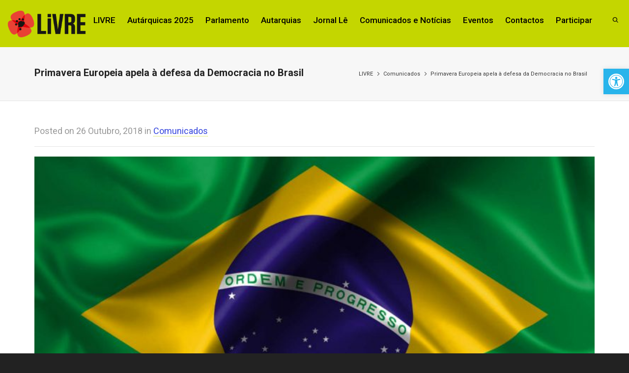

--- FILE ---
content_type: text/html; charset=UTF-8
request_url: https://partidolivre.pt/comunicado/primavera-europeia-apela-a-defesa-da-democracia-no-brasil
body_size: 47959
content:
<!DOCTYPE html>

<!--// OPEN HTML //-->
<html lang="pt-PT">

	<!--// OPEN HEAD //-->
	<head>
				
		<!--// SITE META //-->
		<meta charset="UTF-8" />	
		<meta name="viewport" content="width=device-width, initial-scale=1.0" />
				
		<!--// PINGBACK //-->
		<link rel="pingback" href="https://partidolivre.pt/xmlrpc.php" />

		<!--// WORDPRESS HEAD HOOK //-->
		    <script>
        writeCookie();
        function writeCookie()
        {
            the_cookie = document.cookie;
            if( the_cookie ){
                if( window.devicePixelRatio >= 2 ){
                    the_cookie = "pixel_ratio="+window.devicePixelRatio+";"+the_cookie;
                    document.cookie = the_cookie;
                }
            }
        }
    </script>
<meta name='robots' content='index, follow, max-image-preview:large, max-snippet:-1, max-video-preview:-1' />
	<style>img:is([sizes="auto" i], [sizes^="auto," i]) { contain-intrinsic-size: 3000px 1500px }</style>
	
	<!-- This site is optimized with the Yoast SEO plugin v26.8 - https://yoast.com/product/yoast-seo-wordpress/ -->
	<title>Primavera Europeia apela à defesa da Democracia no Brasil - LIVRE</title>
	<link rel="canonical" href="https://partidolivre.pt/comunicado/primavera-europeia-apela-a-defesa-da-democracia-no-brasil" />
	<meta property="og:locale" content="pt_PT" />
	<meta property="og:type" content="article" />
	<meta property="og:title" content="Primavera Europeia apela à defesa da Democracia no Brasil - LIVRE" />
	<meta property="og:description" content="O combate político só pode continuar se a Democracia for salvaguardada." />
	<meta property="og:url" content="https://partidolivre.pt/comunicado/primavera-europeia-apela-a-defesa-da-democracia-no-brasil" />
	<meta property="og:site_name" content="LIVRE" />
	<meta property="article:publisher" content="https://www.facebook.com/LIVREoficialpt" />
	<meta property="article:published_time" content="2018-10-26T19:54:43+00:00" />
	<meta property="article:modified_time" content="2018-10-26T23:58:27+00:00" />
	<meta property="og:image" content="https://partidolivre.pt/wp-content/uploads/2018/10/bandeira-brasil-ilustracao-1117-1400x800.jpg" />
	<meta property="og:image:width" content="793" />
	<meta property="og:image:height" content="454" />
	<meta property="og:image:type" content="image/jpeg" />
	<meta name="author" content="Patrícia Gonçalves" />
	<meta name="twitter:card" content="summary_large_image" />
	<meta name="twitter:creator" content="@LIVREpt" />
	<meta name="twitter:site" content="@LIVREpt" />
	<!-- / Yoast SEO plugin. -->


<link rel='dns-prefetch' href='//cdn.canvasjs.com' />
<link rel='dns-prefetch' href='//fonts.googleapis.com' />
<link rel="alternate" type="application/rss+xml" title="LIVRE &raquo; Feed" href="https://partidolivre.pt/feed" />
<link rel="alternate" type="application/rss+xml" title="LIVRE &raquo; Feed de comentários" href="https://partidolivre.pt/comments/feed" />
<script type="text/javascript">
/* <![CDATA[ */
window._wpemojiSettings = {"baseUrl":"https:\/\/s.w.org\/images\/core\/emoji\/16.0.1\/72x72\/","ext":".png","svgUrl":"https:\/\/s.w.org\/images\/core\/emoji\/16.0.1\/svg\/","svgExt":".svg","source":{"concatemoji":"https:\/\/partidolivre.pt\/wp-includes\/js\/wp-emoji-release.min.js?ver=6.8.3"}};
/*! This file is auto-generated */
!function(s,n){var o,i,e;function c(e){try{var t={supportTests:e,timestamp:(new Date).valueOf()};sessionStorage.setItem(o,JSON.stringify(t))}catch(e){}}function p(e,t,n){e.clearRect(0,0,e.canvas.width,e.canvas.height),e.fillText(t,0,0);var t=new Uint32Array(e.getImageData(0,0,e.canvas.width,e.canvas.height).data),a=(e.clearRect(0,0,e.canvas.width,e.canvas.height),e.fillText(n,0,0),new Uint32Array(e.getImageData(0,0,e.canvas.width,e.canvas.height).data));return t.every(function(e,t){return e===a[t]})}function u(e,t){e.clearRect(0,0,e.canvas.width,e.canvas.height),e.fillText(t,0,0);for(var n=e.getImageData(16,16,1,1),a=0;a<n.data.length;a++)if(0!==n.data[a])return!1;return!0}function f(e,t,n,a){switch(t){case"flag":return n(e,"\ud83c\udff3\ufe0f\u200d\u26a7\ufe0f","\ud83c\udff3\ufe0f\u200b\u26a7\ufe0f")?!1:!n(e,"\ud83c\udde8\ud83c\uddf6","\ud83c\udde8\u200b\ud83c\uddf6")&&!n(e,"\ud83c\udff4\udb40\udc67\udb40\udc62\udb40\udc65\udb40\udc6e\udb40\udc67\udb40\udc7f","\ud83c\udff4\u200b\udb40\udc67\u200b\udb40\udc62\u200b\udb40\udc65\u200b\udb40\udc6e\u200b\udb40\udc67\u200b\udb40\udc7f");case"emoji":return!a(e,"\ud83e\udedf")}return!1}function g(e,t,n,a){var r="undefined"!=typeof WorkerGlobalScope&&self instanceof WorkerGlobalScope?new OffscreenCanvas(300,150):s.createElement("canvas"),o=r.getContext("2d",{willReadFrequently:!0}),i=(o.textBaseline="top",o.font="600 32px Arial",{});return e.forEach(function(e){i[e]=t(o,e,n,a)}),i}function t(e){var t=s.createElement("script");t.src=e,t.defer=!0,s.head.appendChild(t)}"undefined"!=typeof Promise&&(o="wpEmojiSettingsSupports",i=["flag","emoji"],n.supports={everything:!0,everythingExceptFlag:!0},e=new Promise(function(e){s.addEventListener("DOMContentLoaded",e,{once:!0})}),new Promise(function(t){var n=function(){try{var e=JSON.parse(sessionStorage.getItem(o));if("object"==typeof e&&"number"==typeof e.timestamp&&(new Date).valueOf()<e.timestamp+604800&&"object"==typeof e.supportTests)return e.supportTests}catch(e){}return null}();if(!n){if("undefined"!=typeof Worker&&"undefined"!=typeof OffscreenCanvas&&"undefined"!=typeof URL&&URL.createObjectURL&&"undefined"!=typeof Blob)try{var e="postMessage("+g.toString()+"("+[JSON.stringify(i),f.toString(),p.toString(),u.toString()].join(",")+"));",a=new Blob([e],{type:"text/javascript"}),r=new Worker(URL.createObjectURL(a),{name:"wpTestEmojiSupports"});return void(r.onmessage=function(e){c(n=e.data),r.terminate(),t(n)})}catch(e){}c(n=g(i,f,p,u))}t(n)}).then(function(e){for(var t in e)n.supports[t]=e[t],n.supports.everything=n.supports.everything&&n.supports[t],"flag"!==t&&(n.supports.everythingExceptFlag=n.supports.everythingExceptFlag&&n.supports[t]);n.supports.everythingExceptFlag=n.supports.everythingExceptFlag&&!n.supports.flag,n.DOMReady=!1,n.readyCallback=function(){n.DOMReady=!0}}).then(function(){return e}).then(function(){var e;n.supports.everything||(n.readyCallback(),(e=n.source||{}).concatemoji?t(e.concatemoji):e.wpemoji&&e.twemoji&&(t(e.twemoji),t(e.wpemoji)))}))}((window,document),window._wpemojiSettings);
/* ]]> */
</script>
<style type="text/css">
.hasCountdown{text-shadow:transparent 0 1px 1px;overflow:hidden;padding:5px}
.countdown_rtl{direction:rtl}
.countdown_holding span{background-color:#ccc}
.countdown_row{clear:both;width:100%;text-align:center}
.countdown_show1 .countdown_section{width:98%}
.countdown_show2 .countdown_section{width:48%}
.countdown_show3 .countdown_section{width:32.5%}
.countdown_show4 .countdown_section{width:24.5%}
.countdown_show5 .countdown_section{width:19.5%}
.countdown_show6 .countdown_section{width:16.25%}
.countdown_show7 .countdown_section{width:14%}
.countdown_section{display:block;float:left;font-size:75%;text-align:center;margin:3px 0}
.countdown_amount{font-size:200%}
.countdown_descr{display:block;width:100%}
a.countdown_infolink{display:block;border-radius:10px;width:14px;height:13px;float:right;font-size:9px;line-height:13px;font-weight:700;text-align:center;position:relative;top:-15px;border:1px solid}
#countdown-preview{padding:10px}
</style>
<style id='wp-emoji-styles-inline-css' type='text/css'>

	img.wp-smiley, img.emoji {
		display: inline !important;
		border: none !important;
		box-shadow: none !important;
		height: 1em !important;
		width: 1em !important;
		margin: 0 0.07em !important;
		vertical-align: -0.1em !important;
		background: none !important;
		padding: 0 !important;
	}
</style>
<link rel='stylesheet' id='wp-block-library-css' href='https://partidolivre.pt/wp-includes/css/dist/block-library/style.min.css?ver=6.8.3' type='text/css' media='all' />
<style id='classic-theme-styles-inline-css' type='text/css'>
/*! This file is auto-generated */
.wp-block-button__link{color:#fff;background-color:#32373c;border-radius:9999px;box-shadow:none;text-decoration:none;padding:calc(.667em + 2px) calc(1.333em + 2px);font-size:1.125em}.wp-block-file__button{background:#32373c;color:#fff;text-decoration:none}
</style>
<style id='outermost-icon-block-style-inline-css' type='text/css'>
.wp-block-outermost-icon-block{display:flex;line-height:0}.wp-block-outermost-icon-block.has-border-color{border:none}.wp-block-outermost-icon-block .has-icon-color svg,.wp-block-outermost-icon-block.has-icon-color svg{color:currentColor}.wp-block-outermost-icon-block .has-icon-color:not(.has-no-icon-fill-color) svg,.wp-block-outermost-icon-block.has-icon-color:not(.has-no-icon-fill-color) svg{fill:currentColor}.wp-block-outermost-icon-block .icon-container{box-sizing:border-box}.wp-block-outermost-icon-block a,.wp-block-outermost-icon-block svg{height:100%;transition:transform .1s ease-in-out;width:100%}.wp-block-outermost-icon-block a:hover{transform:scale(1.1)}.wp-block-outermost-icon-block svg{transform:rotate(var(--outermost--icon-block--transform-rotate,0deg)) scaleX(var(--outermost--icon-block--transform-scale-x,1)) scaleY(var(--outermost--icon-block--transform-scale-y,1))}.wp-block-outermost-icon-block .rotate-90,.wp-block-outermost-icon-block.rotate-90{--outermost--icon-block--transform-rotate:90deg}.wp-block-outermost-icon-block .rotate-180,.wp-block-outermost-icon-block.rotate-180{--outermost--icon-block--transform-rotate:180deg}.wp-block-outermost-icon-block .rotate-270,.wp-block-outermost-icon-block.rotate-270{--outermost--icon-block--transform-rotate:270deg}.wp-block-outermost-icon-block .flip-horizontal,.wp-block-outermost-icon-block.flip-horizontal{--outermost--icon-block--transform-scale-x:-1}.wp-block-outermost-icon-block .flip-vertical,.wp-block-outermost-icon-block.flip-vertical{--outermost--icon-block--transform-scale-y:-1}.wp-block-outermost-icon-block .flip-vertical.flip-horizontal,.wp-block-outermost-icon-block.flip-vertical.flip-horizontal{--outermost--icon-block--transform-scale-x:-1;--outermost--icon-block--transform-scale-y:-1}

</style>
<style id='pdfemb-pdf-embedder-viewer-style-inline-css' type='text/css'>
.wp-block-pdfemb-pdf-embedder-viewer{max-width:none}

</style>
<style id='global-styles-inline-css' type='text/css'>
:root{--wp--preset--aspect-ratio--square: 1;--wp--preset--aspect-ratio--4-3: 4/3;--wp--preset--aspect-ratio--3-4: 3/4;--wp--preset--aspect-ratio--3-2: 3/2;--wp--preset--aspect-ratio--2-3: 2/3;--wp--preset--aspect-ratio--16-9: 16/9;--wp--preset--aspect-ratio--9-16: 9/16;--wp--preset--color--black: #000000;--wp--preset--color--cyan-bluish-gray: #abb8c3;--wp--preset--color--white: #ffffff;--wp--preset--color--pale-pink: #f78da7;--wp--preset--color--vivid-red: #cf2e2e;--wp--preset--color--luminous-vivid-orange: #ff6900;--wp--preset--color--luminous-vivid-amber: #fcb900;--wp--preset--color--light-green-cyan: #7bdcb5;--wp--preset--color--vivid-green-cyan: #00d084;--wp--preset--color--pale-cyan-blue: #8ed1fc;--wp--preset--color--vivid-cyan-blue: #0693e3;--wp--preset--color--vivid-purple: #9b51e0;--wp--preset--gradient--vivid-cyan-blue-to-vivid-purple: linear-gradient(135deg,rgba(6,147,227,1) 0%,rgb(155,81,224) 100%);--wp--preset--gradient--light-green-cyan-to-vivid-green-cyan: linear-gradient(135deg,rgb(122,220,180) 0%,rgb(0,208,130) 100%);--wp--preset--gradient--luminous-vivid-amber-to-luminous-vivid-orange: linear-gradient(135deg,rgba(252,185,0,1) 0%,rgba(255,105,0,1) 100%);--wp--preset--gradient--luminous-vivid-orange-to-vivid-red: linear-gradient(135deg,rgba(255,105,0,1) 0%,rgb(207,46,46) 100%);--wp--preset--gradient--very-light-gray-to-cyan-bluish-gray: linear-gradient(135deg,rgb(238,238,238) 0%,rgb(169,184,195) 100%);--wp--preset--gradient--cool-to-warm-spectrum: linear-gradient(135deg,rgb(74,234,220) 0%,rgb(151,120,209) 20%,rgb(207,42,186) 40%,rgb(238,44,130) 60%,rgb(251,105,98) 80%,rgb(254,248,76) 100%);--wp--preset--gradient--blush-light-purple: linear-gradient(135deg,rgb(255,206,236) 0%,rgb(152,150,240) 100%);--wp--preset--gradient--blush-bordeaux: linear-gradient(135deg,rgb(254,205,165) 0%,rgb(254,45,45) 50%,rgb(107,0,62) 100%);--wp--preset--gradient--luminous-dusk: linear-gradient(135deg,rgb(255,203,112) 0%,rgb(199,81,192) 50%,rgb(65,88,208) 100%);--wp--preset--gradient--pale-ocean: linear-gradient(135deg,rgb(255,245,203) 0%,rgb(182,227,212) 50%,rgb(51,167,181) 100%);--wp--preset--gradient--electric-grass: linear-gradient(135deg,rgb(202,248,128) 0%,rgb(113,206,126) 100%);--wp--preset--gradient--midnight: linear-gradient(135deg,rgb(2,3,129) 0%,rgb(40,116,252) 100%);--wp--preset--font-size--small: 13px;--wp--preset--font-size--medium: 20px;--wp--preset--font-size--large: 36px;--wp--preset--font-size--x-large: 42px;--wp--preset--spacing--20: 0.44rem;--wp--preset--spacing--30: 0.67rem;--wp--preset--spacing--40: 1rem;--wp--preset--spacing--50: 1.5rem;--wp--preset--spacing--60: 2.25rem;--wp--preset--spacing--70: 3.38rem;--wp--preset--spacing--80: 5.06rem;--wp--preset--shadow--natural: 6px 6px 9px rgba(0, 0, 0, 0.2);--wp--preset--shadow--deep: 12px 12px 50px rgba(0, 0, 0, 0.4);--wp--preset--shadow--sharp: 6px 6px 0px rgba(0, 0, 0, 0.2);--wp--preset--shadow--outlined: 6px 6px 0px -3px rgba(255, 255, 255, 1), 6px 6px rgba(0, 0, 0, 1);--wp--preset--shadow--crisp: 6px 6px 0px rgba(0, 0, 0, 1);}:where(.is-layout-flex){gap: 0.5em;}:where(.is-layout-grid){gap: 0.5em;}body .is-layout-flex{display: flex;}.is-layout-flex{flex-wrap: wrap;align-items: center;}.is-layout-flex > :is(*, div){margin: 0;}body .is-layout-grid{display: grid;}.is-layout-grid > :is(*, div){margin: 0;}:where(.wp-block-columns.is-layout-flex){gap: 2em;}:where(.wp-block-columns.is-layout-grid){gap: 2em;}:where(.wp-block-post-template.is-layout-flex){gap: 1.25em;}:where(.wp-block-post-template.is-layout-grid){gap: 1.25em;}.has-black-color{color: var(--wp--preset--color--black) !important;}.has-cyan-bluish-gray-color{color: var(--wp--preset--color--cyan-bluish-gray) !important;}.has-white-color{color: var(--wp--preset--color--white) !important;}.has-pale-pink-color{color: var(--wp--preset--color--pale-pink) !important;}.has-vivid-red-color{color: var(--wp--preset--color--vivid-red) !important;}.has-luminous-vivid-orange-color{color: var(--wp--preset--color--luminous-vivid-orange) !important;}.has-luminous-vivid-amber-color{color: var(--wp--preset--color--luminous-vivid-amber) !important;}.has-light-green-cyan-color{color: var(--wp--preset--color--light-green-cyan) !important;}.has-vivid-green-cyan-color{color: var(--wp--preset--color--vivid-green-cyan) !important;}.has-pale-cyan-blue-color{color: var(--wp--preset--color--pale-cyan-blue) !important;}.has-vivid-cyan-blue-color{color: var(--wp--preset--color--vivid-cyan-blue) !important;}.has-vivid-purple-color{color: var(--wp--preset--color--vivid-purple) !important;}.has-black-background-color{background-color: var(--wp--preset--color--black) !important;}.has-cyan-bluish-gray-background-color{background-color: var(--wp--preset--color--cyan-bluish-gray) !important;}.has-white-background-color{background-color: var(--wp--preset--color--white) !important;}.has-pale-pink-background-color{background-color: var(--wp--preset--color--pale-pink) !important;}.has-vivid-red-background-color{background-color: var(--wp--preset--color--vivid-red) !important;}.has-luminous-vivid-orange-background-color{background-color: var(--wp--preset--color--luminous-vivid-orange) !important;}.has-luminous-vivid-amber-background-color{background-color: var(--wp--preset--color--luminous-vivid-amber) !important;}.has-light-green-cyan-background-color{background-color: var(--wp--preset--color--light-green-cyan) !important;}.has-vivid-green-cyan-background-color{background-color: var(--wp--preset--color--vivid-green-cyan) !important;}.has-pale-cyan-blue-background-color{background-color: var(--wp--preset--color--pale-cyan-blue) !important;}.has-vivid-cyan-blue-background-color{background-color: var(--wp--preset--color--vivid-cyan-blue) !important;}.has-vivid-purple-background-color{background-color: var(--wp--preset--color--vivid-purple) !important;}.has-black-border-color{border-color: var(--wp--preset--color--black) !important;}.has-cyan-bluish-gray-border-color{border-color: var(--wp--preset--color--cyan-bluish-gray) !important;}.has-white-border-color{border-color: var(--wp--preset--color--white) !important;}.has-pale-pink-border-color{border-color: var(--wp--preset--color--pale-pink) !important;}.has-vivid-red-border-color{border-color: var(--wp--preset--color--vivid-red) !important;}.has-luminous-vivid-orange-border-color{border-color: var(--wp--preset--color--luminous-vivid-orange) !important;}.has-luminous-vivid-amber-border-color{border-color: var(--wp--preset--color--luminous-vivid-amber) !important;}.has-light-green-cyan-border-color{border-color: var(--wp--preset--color--light-green-cyan) !important;}.has-vivid-green-cyan-border-color{border-color: var(--wp--preset--color--vivid-green-cyan) !important;}.has-pale-cyan-blue-border-color{border-color: var(--wp--preset--color--pale-cyan-blue) !important;}.has-vivid-cyan-blue-border-color{border-color: var(--wp--preset--color--vivid-cyan-blue) !important;}.has-vivid-purple-border-color{border-color: var(--wp--preset--color--vivid-purple) !important;}.has-vivid-cyan-blue-to-vivid-purple-gradient-background{background: var(--wp--preset--gradient--vivid-cyan-blue-to-vivid-purple) !important;}.has-light-green-cyan-to-vivid-green-cyan-gradient-background{background: var(--wp--preset--gradient--light-green-cyan-to-vivid-green-cyan) !important;}.has-luminous-vivid-amber-to-luminous-vivid-orange-gradient-background{background: var(--wp--preset--gradient--luminous-vivid-amber-to-luminous-vivid-orange) !important;}.has-luminous-vivid-orange-to-vivid-red-gradient-background{background: var(--wp--preset--gradient--luminous-vivid-orange-to-vivid-red) !important;}.has-very-light-gray-to-cyan-bluish-gray-gradient-background{background: var(--wp--preset--gradient--very-light-gray-to-cyan-bluish-gray) !important;}.has-cool-to-warm-spectrum-gradient-background{background: var(--wp--preset--gradient--cool-to-warm-spectrum) !important;}.has-blush-light-purple-gradient-background{background: var(--wp--preset--gradient--blush-light-purple) !important;}.has-blush-bordeaux-gradient-background{background: var(--wp--preset--gradient--blush-bordeaux) !important;}.has-luminous-dusk-gradient-background{background: var(--wp--preset--gradient--luminous-dusk) !important;}.has-pale-ocean-gradient-background{background: var(--wp--preset--gradient--pale-ocean) !important;}.has-electric-grass-gradient-background{background: var(--wp--preset--gradient--electric-grass) !important;}.has-midnight-gradient-background{background: var(--wp--preset--gradient--midnight) !important;}.has-small-font-size{font-size: var(--wp--preset--font-size--small) !important;}.has-medium-font-size{font-size: var(--wp--preset--font-size--medium) !important;}.has-large-font-size{font-size: var(--wp--preset--font-size--large) !important;}.has-x-large-font-size{font-size: var(--wp--preset--font-size--x-large) !important;}
:where(.wp-block-post-template.is-layout-flex){gap: 1.25em;}:where(.wp-block-post-template.is-layout-grid){gap: 1.25em;}
:where(.wp-block-columns.is-layout-flex){gap: 2em;}:where(.wp-block-columns.is-layout-grid){gap: 2em;}
:root :where(.wp-block-pullquote){font-size: 1.5em;line-height: 1.6;}
</style>
<link rel='stylesheet' id='contact-form-7-css' href='https://partidolivre.pt/wp-content/plugins/contact-form-7/includes/css/styles.css?ver=6.1.4' type='text/css' media='all' />
<link rel='stylesheet' id='plyr-css-css' href='https://partidolivre.pt/wp-content/plugins/easy-video-player/lib/plyr.css?ver=6.8.3' type='text/css' media='all' />
<link rel='stylesheet' id='rt-fontawsome-css' href='https://partidolivre.pt/wp-content/plugins/the-post-grid/assets/vendor/font-awesome/css/font-awesome.min.css?ver=7.8.8' type='text/css' media='all' />
<link rel='stylesheet' id='rt-tpg-css' href='https://partidolivre.pt/wp-content/plugins/the-post-grid/assets/css/thepostgrid.min.css?ver=7.8.8' type='text/css' media='all' />
<link rel='stylesheet' id='dashicons-css' href='https://partidolivre.pt/wp-includes/css/dashicons.min.css?ver=6.8.3' type='text/css' media='all' />
<link rel='stylesheet' id='admin-bar-css' href='https://partidolivre.pt/wp-includes/css/admin-bar.min.css?ver=6.8.3' type='text/css' media='all' />
<style id='admin-bar-inline-css' type='text/css'>

    .canvasjs-chart-credit{
        display: none !important;
    }
    #vtrtsFreeChart canvas {
    border-radius: 6px;
}

.vtrts-free-adminbar-weekly-title {
    font-weight: bold;
    font-size: 14px;
    color: #fff;
    margin-bottom: 6px;
}

        #wpadminbar #wp-admin-bar-vtrts_free_top_button .ab-icon:before {
            content: "\f185";
            color: #1DAE22;
            top: 3px;
        }
    #wp-admin-bar-vtrts_pro_top_button .ab-item {
        min-width: 180px;
    }
    .vtrts-free-adminbar-dropdown {
        min-width: 420px ;
        padding: 18px 18px 12px 18px;
        background: #23282d;
        color: #fff;
        border-radius: 8px;
        box-shadow: 0 4px 24px rgba(0,0,0,0.15);
        margin-top: 10px;
    }
    .vtrts-free-adminbar-grid {
        display: grid;
        grid-template-columns: 1fr 1fr;
        gap: 18px 18px; /* row-gap column-gap */
        margin-bottom: 18px;
    }
    .vtrts-free-adminbar-card {
        background: #2c3338;
        border-radius: 8px;
        padding: 18px 18px 12px 18px;
        box-shadow: 0 2px 8px rgba(0,0,0,0.07);
        display: flex;
        flex-direction: column;
        align-items: flex-start;
    }
    /* Extra margin for the right column */
    .vtrts-free-adminbar-card:nth-child(2),
    .vtrts-free-adminbar-card:nth-child(4) {
        margin-left: 10px !important;
        padding-left: 10px !important;
                padding-top: 6px !important;

        margin-right: 10px !important;
        padding-right : 10px !important;
        margin-top: 10px !important;
    }
    .vtrts-free-adminbar-card:nth-child(1),
    .vtrts-free-adminbar-card:nth-child(3) {
        margin-left: 10px !important;
        padding-left: 10px !important;
                padding-top: 6px !important;

        margin-top: 10px !important;
                padding-right : 10px !important;

    }
    /* Extra margin for the bottom row */
    .vtrts-free-adminbar-card:nth-child(3),
    .vtrts-free-adminbar-card:nth-child(4) {
        margin-top: 6px !important;
        padding-top: 6px !important;
        margin-top: 10px !important;
    }
    .vtrts-free-adminbar-card-title {
        font-size: 14px;
        font-weight: 800;
        margin-bottom: 6px;
        color: #fff;
    }
    .vtrts-free-adminbar-card-value {
        font-size: 22px;
        font-weight: bold;
        color: #1DAE22;
        margin-bottom: 4px;
    }
    .vtrts-free-adminbar-card-sub {
        font-size: 12px;
        color: #aaa;
    }
    .vtrts-free-adminbar-btn-wrap {
        text-align: center;
        margin-top: 8px;
    }

    #wp-admin-bar-vtrts_free_top_button .ab-item{
    min-width: 80px !important;
        padding: 0px !important;
    .vtrts-free-adminbar-btn {
        display: inline-block;
        background: #1DAE22;
        color: #fff !important;
        font-weight: bold;
        padding: 8px 28px;
        border-radius: 6px;
        text-decoration: none;
        font-size: 15px;
        transition: background 0.2s;
        margin-top: 8px;
    }
    .vtrts-free-adminbar-btn:hover {
        background: #15991b;
        color: #fff !important;
    }

    .vtrts-free-adminbar-dropdown-wrap { min-width: 0; padding: 0; }
    #wpadminbar #wp-admin-bar-vtrts_free_top_button .vtrts-free-adminbar-dropdown { display: none; position: absolute; left: 0; top: 100%; z-index: 99999; }
    #wpadminbar #wp-admin-bar-vtrts_free_top_button:hover .vtrts-free-adminbar-dropdown { display: block; }
    
        .ab-empty-item #wp-admin-bar-vtrts_free_top_button-default .ab-empty-item{
    height:0px !important;
    padding :0px !important;
     }
            #wpadminbar .quicklinks .ab-empty-item{
        padding:0px !important;
    }
    .vtrts-free-adminbar-dropdown {
    min-width: 420px;
    padding: 18px 18px 12px 18px;
    background: #23282d;
    color: #fff;
    border-radius: 12px; /* more rounded */
    box-shadow: 0 8px 32px rgba(0,0,0,0.25); /* deeper shadow */
    margin-top: 10px;
}

.vtrts-free-adminbar-btn-wrap {
    text-align: center;
    margin-top: 18px; /* more space above */
}

.vtrts-free-adminbar-btn {
    display: inline-block;
    background: #1DAE22;
    color: #fff !important;
    font-weight: bold;
    padding: 5px 22px;
    border-radius: 8px;
    text-decoration: none;
    font-size: 17px;
    transition: background 0.2s, box-shadow 0.2s;
    margin-top: 8px;
    box-shadow: 0 2px 8px rgba(29,174,34,0.15);
    text-align: center;
    line-height: 1.6;
    
}
.vtrts-free-adminbar-btn:hover {
    background: #15991b;
    color: #fff !important;
    box-shadow: 0 4px 16px rgba(29,174,34,0.25);
}
    


</style>
<link rel='stylesheet' id='mc4wp-form-themes-css' href='https://partidolivre.pt/wp-content/plugins/mailchimp-for-wp/assets/css/form-themes.css?ver=4.10.9' type='text/css' media='all' />
<link rel='stylesheet' id='pojo-a11y-css' href='https://partidolivre.pt/wp-content/plugins/pojo-accessibility/modules/legacy/assets/css/style.min.css?ver=1.0.0' type='text/css' media='all' />
<link rel='stylesheet' id='dante-google-fonts-css' href='https://fonts.googleapis.com/css?family=Roboto:400|Roboto:700|Roboto:500&#038;subset=latin-ext' type='text/css' media='all' />
<link rel='stylesheet' id='bootstrap-css' href='https://partidolivre.pt/wp-content/themes/dante/css/bootstrap.min.css' type='text/css' media='all' />
<link rel='stylesheet' id='font-awesome-v5-css' href='https://partidolivre.pt/wp-content/themes/dante/css/font-awesome.min.css?ver=5.10.1' type='text/css' media='all' />
<link rel='stylesheet' id='font-awesome-v4shims-css' href='https://partidolivre.pt/wp-content/themes/dante/css/v4-shims.min.css' type='text/css' media='all' />
<link rel='stylesheet' id='ssgizmo-css' href='https://partidolivre.pt/wp-content/themes/dante/css/ss-gizmo.css' type='text/css' media='all' />
<link rel='stylesheet' id='sf-main-css' href='https://partidolivre.pt/wp-content/themes/dante/style.css' type='text/css' media='all' />
<link rel='stylesheet' id='sf-responsive-css' href='https://partidolivre.pt/wp-content/themes/dante/css/responsive.css' type='text/css' media='all' />
<script type="text/javascript" id="ahc_front_js-js-extra">
/* <![CDATA[ */
var ahc_ajax_front = {"ajax_url":"https:\/\/partidolivre.pt\/wp-admin\/admin-ajax.php","plugin_url":"https:\/\/partidolivre.pt\/wp-content\/plugins\/visitors-traffic-real-time-statistics\/","page_id":"20439","page_title":"Primavera Europeia apela \u00e0 defesa da Democracia no Brasil","post_type":"post"};
/* ]]> */
</script>
<script type="text/javascript" src="https://partidolivre.pt/wp-content/plugins/visitors-traffic-real-time-statistics/js/front.js?ver=6.8.3" id="ahc_front_js-js"></script>
<script type="text/javascript" id="plyr-js-js-extra">
/* <![CDATA[ */
var easy_video_player = {"plyr_iconUrl":"https:\/\/partidolivre.pt\/wp-content\/plugins\/easy-video-player\/lib\/plyr.svg","plyr_blankVideo":"https:\/\/partidolivre.pt\/wp-content\/plugins\/easy-video-player\/lib\/blank.mp4"};
/* ]]> */
</script>
<script type="text/javascript" src="https://partidolivre.pt/wp-content/plugins/easy-video-player/lib/plyr.js?ver=6.8.3" id="plyr-js-js"></script>
<script type="text/javascript" src="https://partidolivre.pt/wp-includes/js/jquery/jquery.min.js?ver=3.7.1" id="jquery-core-js"></script>
<script type="text/javascript" src="https://partidolivre.pt/wp-includes/js/jquery/jquery-migrate.min.js?ver=3.4.1" id="jquery-migrate-js"></script>
<link rel="https://api.w.org/" href="https://partidolivre.pt/wp-json/" /><link rel="alternate" title="JSON" type="application/json" href="https://partidolivre.pt/wp-json/wp/v2/posts/20439" /><meta name="generator" content="WordPress 6.8.3" />
<link rel='shortlink' href='https://partidolivre.pt/?p=20439' />
<link rel="alternate" title="oEmbed (JSON)" type="application/json+oembed" href="https://partidolivre.pt/wp-json/oembed/1.0/embed?url=https%3A%2F%2Fpartidolivre.pt%2Fcomunicado%2Fprimavera-europeia-apela-a-defesa-da-democracia-no-brasil" />
<link rel="alternate" title="oEmbed (XML)" type="text/xml+oembed" href="https://partidolivre.pt/wp-json/oembed/1.0/embed?url=https%3A%2F%2Fpartidolivre.pt%2Fcomunicado%2Fprimavera-europeia-apela-a-defesa-da-democracia-no-brasil&#038;format=xml" />
<style type='text/css'> .ae_data .elementor-editor-element-setting {
            display:none !important;
            }
            </style><!-- start Simple Custom CSS and JS -->
<style type="text/css">
/* Add your CSS code here.

For example:
.example {
    color: red;
}

For brushing up on your CSS knowledge, check out http://www.w3schools.com/css/css_syntax.asp

End of comment */ 

.primaries-checkboxes {
  	border: 1px solid #87a54f;
    background-color: #a3c760;
    padding: 1em 2em;
}

.primaries-checkboxes h2 {
	text-transform: uppercase;
    color: white;
    font-weight: bold;
    font-size: 1.7em;
    margin-bottom: 1.5em;
    text-align: center;
}

.primaries-checkboxes .wpcf7-form-control-wrap {
    margin-left: 1em;
    font-size: 1.2em;
  	margin-bottom: 1em;
}

.primaries-checkboxes a {
    color: #ED4338;
  	text-decoration: underline;
}

.primaries-checkboxes .wpcf7-list-item-label {
  margin-left: 1em;
}

.circulos-eleitorais span.wpcf7-form-control-wrap {
  display: inline-block;
}</style>
<!-- end Simple Custom CSS and JS -->
<!-- start Simple Custom CSS and JS -->
<style type="text/css">
.footer-social-links {
  font-size: 2.2em;
  padding: 10px 0 0;
  text-align: center;
}
.footer-social-links a {
	padding: 7px;
}</style>
<!-- end Simple Custom CSS and JS -->
<!-- start Simple Custom CSS and JS -->
<style type="text/css">
.menu-item-23850 {
	font-weight: 600;
}

.legislativas2019 .link-box {
	margin-bottom: 2em;
}

.legislativas2019 .link-box h2{
	top: 50%;
    left: 50%;
    position: absolute;
    transform: translate(-50%, -50%);
    margin-top: 0px;
}

.legislativas2019 .link-box .box-content-wrap {
    min-height: 14rem;
    padding: 15px;
}

.legislativas2019 .link-box a {
	color: #FFF;
 	font-family: 'Montserrat', sans-serif;
  	font-weight: 600;
    font-size: 2.5rem;
}

.legislativas2019.circle h1, .legislativas2019.candidate h1 {
  	font-family: 'Montserrat', sans-serif;
  	font-weight: 600;
	color: #8dc63f;
  	font-size: 5rem;
    line-height: 5rem;
	margin-bottom: 3rem;
}

.legislativas2019.candidate h2 {
  	font-family: 'Montserrat', sans-serif;
    font-weight: 600;
    font-size: 2.4rem;
  	color: #777;
}


.legislativas2019.candidate p {
  	font-size: 19px;
    line-height: 28px;
    margin-top: 27px;
}
.legislativas2019.circle .mandatario h1 {
    margin-bottom: 0;
    font-size: 2rem;
    line-height: 2rem;
    margin-top: 37px;
}

.legislativas2019.circle p {
	font-size: 2rem;
}

.legislativas2019.circle h2 {
	margin-bottom: 0px;
}

.legislativas2019.circle h3 {
	color: #ed1c24;
  	margin-top: 0px;
  	font-size: 15px;
}

.legislativas2019.circle .spb_single_image {
	margin-bottom: 10px;
}

.legislativas2019.circle .social p, .legislativas2019.candidate .social p {
  	margin-bottom: 13px;
    font-size: 1em;
    font-weight: 600;
    width: 50%;
    float: left;
}
.legislativas2019.circle .social a, .legislativas2019.candidate .social a {
	color: #666;
}
.legislativas2019.circle .social-line a {
  color: #666;
  margin-right: 20px;
}
.legislativas2019.circle .social i, legislativas2019.circle .social-line i, .legislativas2019.candidate .social i {
	width: 23px;
    display: inline-block;
    text-align: center;
  	font-size: 21px;
}

.legislativas2019.circle .social-line .box-content-wrap {
	padding: 0px 15px;
}

/*LANDING*/
.legislativas2019 .main-topics svg {
  	width: 100%;
    height: 30px;
}
.legislativas2019 .main-topics h2 {
  	font-family: 'Montserrat', sans-serif;
  	margin-bottom: 0px;
    font-weight: 600;
    font-size: 2.4rem;
}
.legislativas2019 .main-topics p {
    margin-top: 10px;
    font-weight: 600;
}

.legislativas2019 .main-topic-1 g, .legislativas2019 .main-topic-1 h2 {
  	fill: #ed1c24;
  	color: #ed1c24;
}
.legislativas2019 .main-topic-2 g, .legislativas2019 .main-topic-2 h2 {
  	fill: #8dc63f;
  	color: #8dc63f;
}
.legislativas2019 .main-topic-3 g, .legislativas2019 .main-topic-3 h2 {
  	fill: #7da7d9;
  	color: #7da7d9;
}

.legislativas2019 .contadores h3 {
    font-family: 'Montserrat', sans-serif;
    font-weight: 600;
  	color: rgb(68, 68, 68);
  	font-size: 1.4em;
  	text-transform: uppercase;
}

.legislativas2019 .section-title .spb_wrapper h1, .legislativas2019 .section-title .spb_wrapper h4 {
  font-family: 'Montserrat', sans-serif !important;
  font-weight: 600;
  text-transform: uppercase;
}

.legislativas2019 .contadores .count-divider {
  display: none;
}

a {
	cursor: pointer;
}

.legislativas2019 .prog-big {
  	background-color: red;
  	font-family: 'Montserrat', sans-serif !important;
    color: white;
    text-align: center;
    padding: 80px;
    font-weight: 600;
  	background-image: url('https://partidolivre.pt/wp-content/uploads/2019/04/mobile-dk.jpg');
  	background-size: cover;
    height: 450px;
    display: flex;
    flex-direction: column;
    /* now centers things in X,Y axis */
    align-items: center;
    justify-content: center;
}
.legislativas2019 .prog-big .prog-title {
    font-size: 3rem;
    line-height: 3rem;
}
.legislativas2019 .prog-big .sf-button {
	margin-top: 40px;
    margin-bottom: 0px;
}
.legislativas2019 .prog-sm {
	background-size: cover;
  	font-family: 'Montserrat', sans-serif !important;
    color: white;
    text-align: center;
    height: 150px;
  	font-weight: 600;
  	font-size: 2rem;
    line-height: 2rem;
    display: flex;
    flex-direction: column;
    /* now centers things in X,Y axis */
    align-items: center;
    justify-content: center;
}
.legislativas2019 .prog-sm a {
  color: white;
}


.legislativas2019 .prog-1 {
	background-image: url('https://partidolivre.pt/wp-content/uploads/2019/04/1.jpg');
}
.legislativas2019 .prog-2 {
	background-image: url('https://partidolivre.pt/wp-content/uploads/2019/04/2.jpg');
}
.legislativas2019 .prog-3 {
	background-image: url('https://partidolivre.pt/wp-content/uploads/2019/04/3.jpg');
}
.legislativas2019 .prog-4 {
	background-image: url('https://partidolivre.pt/wp-content/uploads/2019/04/9.jpg');
}
.legislativas2019 .prog-5 {
	background-image: url('https://partidolivre.pt/wp-content/uploads/2019/04/7.jpg');
}
.legislativas2019 .prog-6 {
	background-image: url('https://partidolivre.pt/wp-content/uploads/2019/04/4.jpg');
}
.legislativas2019 .prog-7 {
	background-image: url('https://partidolivre.pt/wp-content/uploads/2019/04/15.jpg');
}
.legislativas2019 .prog-8 {
	background-image: url('https://partidolivre.pt/wp-content/uploads/2019/04/16.jpg');
}
.legislativas2019 .prog-9 {
	background-color: black;
}

@media only screen and (max-width: 767px) {
  .legislativas2019 .prog-sm, .legislativas2019 .prog-big {
  	margin-bottom: 0px;
  }
}

</style>
<!-- end Simple Custom CSS and JS -->
<!-- start Simple Custom CSS and JS -->
<style type="text/css">
/*-General-*/
button {
  border-width: 0;
}
#logo a.mobile-menu-show {color:#000 !important;} .body-text ul {list-style:disc;padding-left:40px;} .body-text ol {padding-left:40px;} .index-black {margin-bottom:25px;margin-top:0px;} .index-black a {color:#fff;} .index-black a:hover {color:#2ea2cc;} .index-white {margin-bottom:25px;margin-top:0px;} .sf-love {display:none !important;} .body-text.clearfix a {color:#00cd8c;} .body-text.clearfix a:hover {text-decoration:underline;} ul.post-pagination-wrap.curved-bar-styling.clearfix {display:none;} #logo h1 {font-family: "HelveticaNeue-Light", "Helvetica Neue Light", "Helvetica Neue", Helvetica, Arial, "Lucida Grande", sans-serif; font-weight: 300;font-size:26px;} .author-info-wrap {padding:20px;margin-top:40px;background:#f5f5f5;border:2px solid #eee;-webkit-border-radius:5px;-moz-border-radius:5px;border-radius:5px;} blockquote {border-left: 10px solid #eee;padding: 5px 5px 5px 10px;margin:0px 5px;} blockquote, blockquote p {font-size: inherit;line-height: inherit;font-style: normal;margin-bottom:10px;} #header-section #main-nav {border-top-color: #899e4a;} #copyright a:hover {color:#c83400;} body strong {letter-spacing:0px;} .ajax-search-wrap {background:#fff !important;color:#333 !important;text-shadow:none !important;} .ajax-search-wrap a {color:#777 !important;text-shadow:none !important;}  .red-link {color:#dd3333;} .red-link:hover {color:#00cd8c;}

.program-heading {font-family:"HelveticaNeue-Light", "Helvetica Neue Light", "Helvetica Neue", Helvetica, Arial, "Lucida Grande", sans-serif; font-weight: 300;font-size:32px;text-align:center;color:#DF3838;margin:45px 0px 20px 0px;} .program-accordion h2, .program-accordion .spb_accordion .spb_accordion_section > h3 a, .program-accordion h3.spb-heading.spb_accordion_heading, .program-accordion .ui-state-default a, .program-accordion .ui-state-default a:link, .program-accordion .ui-state-default a:visited {color:#000;}

#tribe-events-content {margin-top:50px;}

.read-more-button {background:#fff;color:#666;} .read-more-button:hover {background:#f5f5f5;color:#000;}
/*--Fancy Headings--*/
.alt-bg.alt-one #breadcrumbs, .alt-bg.alt-one #breadcrumbs a {color:#fff;text-shadow:none !important;}
.alt-bg.alt-one.page-heading {text-shadow: 1px 1px #000;}
/*--Main Blog--*/
.terra-livre .standard-post-content {background:#fff;} .terra-livre .comments-likes, .terra-livre .blog-item-details {display:none;} .terra-livre .standard-post-content h1 {font-family: "HelveticaNeue-Light", "Helvetica Neue Light", "Helvetica Neue", Helvetica, Arial, "Lucida Grande", sans-serif; font-size:32px;line-height:1.1;font-weight:300;;color:#000;} .terra-livre .standard-post-content .excerpt, .portfolio-item-excerpt {margin-top:25px;} .terra-livre .standard-post-content .excerpt p, .portfolio-item-excerpt p {font-size:18px;font-family: "HelveticaNeue-Light", "Helvetica Neue Light", "Helvetica Neue", Helvetica, Arial, "Lucida Grande", sans-serif; line-height:1.5;font-weight:normal;color:#000;}
/*---Full Width Post---*/
.full-width-blog-post .article-body-wrap, .declaracao-principios {margin:0 auto;padding-bottom:50px; padding-top:25px; max-width:700px;text-align:justify !important;}
.full-width-blog-post .fancy-heading h1, .full-width-blog-post .page-heading h3 {text-shadow:1px 1px #000;}
.full-width-text-section {margin:0 auto;padding-bottom:50px; padding-top:25px; max-width:800px !important;background:#fff;padding-left:25px;padding-right:25px;}
/*--Primarias--*/
.primarias-documentos {color:#ccc; box-shadow:5px 5px 5px #ccc;background: #523f6d; margin:0 55px;padding:20px;border: 2px solid #f5f5f5;border-radius:5px;-moz-border-radius:5px;} .primarias-documentos a {color: #a3b745;} .primarias-documentos a:hover {text-decoration:underline;}
.primarias-documentos h2, .primarias-documentos h3 {color:#fff;}
/*--Values-Ulissee-Homepage--*/
.values-universalismo {background: #523f6d;color: #fff;padding:20px;margin-bottom:0px !important;margin-top:0px;}
.values-liberdade {background: #0066cc;color: #fff;padding:20px;margin-bottom:0px !important;}
.values-igualdade {background: #00aaee;color: #fff;padding:20px;margin-bottom:0px !important;}
.values-solidariedade {background: #298A08;color: #fff;padding:20px;margin-bottom:0px !important;}
.values-socialismo {background: #FFFF00
;color: #666;padding:20px;margin-bottom:0px !important;}
.values-ecologia {background: #fe7e0c
;color: #fff;padding:20px;margin-bottom:0px !important;}
.values-europeismo {background: #c82400
;color: #fff;padding:20px;margin-bottom:0px !important;}
/*--General--*/
.link-on-green-bg a {color: #c82400;}
#green-background {color:#333;font-size:18px;} #green-background:hover {color: #c82400;}
#gray-background {color:#333;font-size:18px;} #gray-background:hover {color: #c82400;}
/*--Candidates--*/
.candidate-main {padding:0 50px 0 25px;}
.candidates-list {font-size:12px;background: #f5f5f5; box-shadow:5px 5px 5px #eee; color:#333; padding:20px 50px; border-radius: 10px;}
.candidates-list a {color:#000;}
.candidates-list a:hover {color:#00cd8c;}
#candidates-breadcrumb, #fa-with-space {margin:0 10px;} #fa-margin {margin-right: 5px;}
.candidates-all .wp-caption:hover {opacity:0.7;color:#c82400;}
/*--Homepage--*/
.homepage-holding-footer a {font-size:16px;color: #fff;}
.homepage-holding-footer a:hover {color: #dd3333;}
.home-menu p {text-align:center;font-size:22px;line-height:28px;vertical-align: bottom;padding:10px 5px 5px 5px;}
.home-menu a {color: #333;}
.home-menu a:hover {color:#dd3333;}
/*--Sidebar--*/
.sidebar a {color:#333;}
.sidebar a:hover {color:#00cd8c;}
/*--Program Europe 2014--*/
.ui-accordion h3.ui-accordion-header .ui-icon {display: none !important}
.programme-europe strong {letter-spacing:0px;}

.accordion-economy h2, .accordion-economy .spb_accordion .spb_accordion_section > h3 a {color:#dd3333;}
.accordion-economy .ui-state-hover a, .accordion-economy .ui-state-hover a:hover {color:#333;}
.accordion-economy .ui-state-default a, .accordion-economy .ui-state-default a:link, .accordion-economy .ui-state-default a:visited {color:#DF3342;}
.accordion-economy a, .accordion-economy .ui-widget-content a {color:#dd3333;}
.accordion-economy .ui-state-default, .accordion-economy .ui-widget-content .ui-state-default, .accordion-economy .ui-widget-header .ui-state-default {color:#DF3342;}
.accordion-economy h3.spb-heading.spb_accordion_heading {color:#dd3333;}

.accordion-development h2, .accordion-development .spb_accordion .spb_accordion_section > h3 a {color:#298A08;}
.accordion-development .ui-state-hover a, .accordion-development .ui-state-hover a:hover {color:#333;}
.accordion-development .ui-state-default a, .accordion-development .ui-state-default a:link, .accordion-development .ui-state-default a:visited {color:#298A08;}
.accordion-development a, .accordion-development .ui-widget-content a {color:#298A08;}
.accordion-development .ui-state-default, .accordion-development .ui-widget-content .ui-state-default, .accordion-development .ui-widget-header .ui-state-default {color:#298A08;}
.accordion-development h3.spb-heading.spb_accordion_heading {color:#298A08;}

.accordion-rights h2, .accordion-rights .spb_accordion .spb_accordion_section > h3 a {color:#ffa200;}
.accordion-rights .ui-state-hover a, .accordion-rights .ui-state-hover a:hover {color:#333;}
.accordion-rights .ui-state-default a, .accordion-rights .ui-state-default a:link, .accordion-rights .ui-state-default a:visited {color:#fe7e0c;}
.accordion-rights a, .accordion-rights .ui-widget-content a {color:#ffa200;}
.accordion-rights .ui-state-default, .accordion-rights .ui-widget-content .ui-state-default, .ui-widget-header .ui-state-default {color:#ffa800;}
.accordion-rights h3.spb-heading.spb_accordion_heading {color:#ffa200;}

.accordion-democracy h2, .accordion-democracy .spb_accordion .spb_accordion_section > h3 a {color:#06c;}
.accordion-democracy .ui-state-hover a, .accordion-democracy .ui-state-hover a:hover {color:#00aaee}
.accordion-democracy .ui-state-default a, .accordion-democracy .ui-state-default a:link, .accordion-democracy .ui-state-default a:visited {color:#06c;}
.accordion-democracy a, .accordion-democracy .ui-widget-content a {color:#00aaee;}
.accordion-democracy .ui-state-default, .accordion-democracy .ui-widget-content .ui-state-default, .ui-widget-header .ui-state-default {color:#00aaee;}
.accordion-democracy h3.spb-heading.spb_accordion_heading {color:#06c;}

/*--Portfolio--*/
#fa-space-portfolio {margin:0 10px 0 0;}
#portfolio-download {text-decoration:none;color:#fff;background:#00cd8c;text-shadow:1px 1px #000;padding:8px 10px;font-size:16px;-webkit-border-radius:5px;-moz-border-radius:5px;border-radius:5px;font-family:"Lucida Grande", "Lucida Sans Unicode", Helvetica, Arial, Verdana, sans-serif;}
#portfolio-download:hover {background:#A3DF60;}
/*--Content Backgrounds--*/
.black-background #page-wrap {background:#000;}
.black-background #copyright, .black-background #copyright p {background:#000;color:#fff;border:none}
.black-background #copyright a {color: #00cd8c;}
.black-background #copyright a:hover {color: #dd3333;}

.green-background #page-wrap {background:#00cd8c;}
.green-background #copyright, .green-background #copyright p {background:#dd333333;color:#555;border:none}
.green-background #copyright a {color: #000;}
.green-background #copyright a:hover {color: #fff;}

.video-post #page-wrap {background:#333;}
.video-post .article-body-wrap, .video-post h1, .video-post h2, .video-post h3, .video-post h4, .video-post h5, .video-post h6 {color:#f5f5f5;}
.video-post h4.spb-heading span::before, .video-post h4.spb-heading span::after, .video-post h3.spb-heading span::before, .video-post h3.spb-heading span::after, .video-post h4.lined-heading span::before, .video-post h4.lined-heading span::after {border-color: #999;}
.video-post .widget ul li, .video-post .widget.widget_lip_most_loved_widget li {border-color: #999;}
.video-post .sidebar .widget-heading h4 {color:#eee;}
.video-post .sidebar a {color:#aaa;}
.video-post .tribe-events-list-widget ol li {margin-bottom: 10px;list-style: none;}
.video-post .tribe-events-list-widget .duration {font-weight:normal;color:#ccc;}
.video-post h4.entry-title.summary {font-size:14px;}
.video-post h4.entry-title.summary a:hover {color:#00cd8c;}
.video-post .tribe-events-widget-link:hover {color:#00cd8c;text-decoration: underline;}
.video-post .date-start.dtstart {font-style:italic;color:#777;}
.video-post .related-wrap h3, h3 a, .video-post .related-item h5 a {color:#999;}
.video-post .related-item h5 a:hover {color:#fff;}
.video-post .heading-text h1, .video-post .heading-text h2, .video-post .heading-text h3, .video-post .heading-text h4, .video-post .heading-text h5, .video-post .heading-text h6 {color:#333;}
.video-post #copyright, .video-post #copyright p {background:#494949;color:#999;border:none}
.video-post #copyright a {color: #fff;}
.video-post #copyright a:hover {color: #00cd8c;}
.video-post #copyright nav .menu li {border-left-color: #777;}
.video-post .share-links {border-color: #666;}
.video-post .post-info {border-color: #494949;}
.video-post .post-info a, .video-post .tags a {color:#ccc !important;border:none;}
/*--Naked--*/
.index-naked a.sf-button.transparent-light {border:2px solid #fff;}
.index-naked #top-bar, .index-naked #top-header {
display: none;
}
.index-naked #logo h1 {color:#fff; font-size:34px;line-height:1em;text-shadow:1px 1px #333;}
.index-naked #logo {
background: transparent url('//livrept.net/wp-content/uploads/2014/04/logoeLIVRE-transparente_hor3-e1398323595441.png') no-repeat center left;
background-size: 100px 53px;
width: 150px;
}
.index-naked #logo a {
height: 53px;
color: #fff;
}
.index-naked #header-section:before {
background: rgba(255,255,255,0.1);
}
.index-naked .header-wrap {
width: 100%;
position: absolute;
top: 0px;
left: 0;
z-index: 7;
}
.index-naked #header-section, .index-naked #header-section:before, .index-naked #header .is-sticky .sticky-header, .index-naked .is-sticky #header.sticky-header {
-moz-box-shadow: none!important;
-webkit-box-shadow: none!important;
box-shadow: none!important;
background: rgba(255,255,255,0.1) !important;
}
.index-naked #header .is-sticky .sticky-header, .index-naked .is-sticky #header.sticky-header {
background: rgba(255,255,255,0.1);
transition: background 0.5s ease-in-out;
-moz-transition: background 0.5s ease-in-out;
-webkit-transition: background 0.5s ease-in-out;
-o-transition: background 0.5s ease-in-out;
-webkit-animation-fill-mode: both;
-moz-animation-fill-mode: both;
-o-animation-fill-mode: both;
animation-fill-mode: both;
}
.index-naked #logo img {
display: none !important;
}
.index-naked nav #menu-dante-menu-main-1 > li a, .index-naked nav.search-nav.std-menu, .index-naked nav.search-nav.std-menu a {color: #fff; font-size:18px;line-height:26px;text-shadow:1px 1px #333;}
.index-naked nav #menu-dante-menu-main-1 > li a:hover {color: #000;text-shadow:1px 1px #999;}
.index-naked nav #menu-dante-menu-main-1 > li.menu-item:hover > a {color:#000;text-shadow:1px 1px #999;}
.index-naked .nav-line {display:none !important;}
.index-naked nav .menu > li:hover span.nav-line {background: #494949 !important;}
.index-naked .inner-page-wrap {
padding-top: 0!important;
margin-top: 0;
}
.index-naked .impact-font-large {font-family:'Helvetica Neue Thin', 'HelveticaNeue-Thin', 'helvetica neue', helvetica, arial, 'lucida grande', sans-serif;font-weight: 100;font-size:56px;line-height:64px;text-shadow:1px 1px #333;}
.index-naked .impact-font{font-family:'Helvetica Neue Thin', 'HelveticaNeue-Thin', 'helvetica neue', helvetica, arial, 'lucida grande', sans-serif;font-weight: 100;font-size:32px;line-height:40px;text-shadow:1px 1px #333;}
@media only screen and (max-width: 991px) {
.index-naked #logo {
width: 90%;
margin: 0 5%;
}
}
@media only screen and (max-width: 767px) {
.index-naked .header-wrap {
position: static;
background: rgba(255,255,255,0.1);
}
.index-naked #logo h1 {color:#fff; font-size:26px;line-height:1em;text-shadow:1px 1px #333;}
.index-naked .impact-font-large {font-family:'Helvetica Neue Thin', 'HelveticaNeue-Thin', 'helvetica neue', helvetica, arial, 'lucida grande', sans-serif;font-weight: 100;font-size:26px;line-height:34px;}
.index-naked .impact-font{font-family:'Helvetica Neue Thin', 'HelveticaNeue-Thin', 'helvetica neue', helvetica, arial, 'lucida grande', sans-serif;font-weight: 100;font-size:18px;line-height:26px;}
}

.index-naked #copyright, .index-naked #copyright p {background:#494949;color:#ccc;border:none}
.index-naked #copyright a {color: #fff;}
.index-naked #copyright a:hover {color: #dd3333;}
.index-naked #copyright nav .menu li {border-left-color: #777;}
.index-naked .spb_toggle_content, .index-naked .toggle-wrap .spb_toggle {background: rgba(255,255,255,0.9);max-width:700px;margin:0 auto;padding:25px 50px;}
.index-naked .toggle-wrap .spb_toggle {text-align:center;font-size:24px;}
.index-naked a.sf-button {font-family: "Lucida Grande", "Lucida Sans Unicode", Helvetica, Arial, Verdana, sans-serif;}

/*--Elections navbar--*/
.elections-navmenu {margin: 8px 0; list-style-type: none;padding:0px;line-height:55px;height:55px;width:100%;background: rgba(0,0,0,0.1);font-family: "HelveticaNeue-Light", "Helvetica Neue Light", "Helvetica Neue", Helvetica, Arial, "Lucida Grande", sans-serif; font-weight: 300;font-size:20px;-webkit-border-radius:0px 0px 15px 15px;-moz-border-radius:0px 0px 15px 15px;-border-radius:0px 0px 15px 5px;}
.elections-navmenu li {display: inline; }
.elections-navmenu li a {text-decoration:none;  margin: 0px 10px;color:#000;text-shadow:1px 1px #ccc;}
.elections-navmenu li a:hover {color: #fff;text-shadow:1px 1px #333}
.elections-title {padding-left:20px;float:left;}
.elections-item {padding-right:20px;float:right;}
@media only screen and (max-width: 991px) {
.elections-navmenu {display:none;}
}
@media only screen and (max-width: 767px) {
.elections-navmenu {display:none;}
}
/*-Elections Program Custom share-*/
#accordion-twitter, #accordion-facebook, #accordion-permalink {font-size:16px;font-family:"Lucida Grande", "Lucida Sans Unicode", Helvetica, Arial, Verdana, sans-serif;color:#00aaee;}
#accordion-twitter:hover, #accordion-facebook:hover, #accordion-permalink:hover {color:#dd3333;}
.top-proposals, .spb_accordion .ui-accordion .ui-accordion-header {display:inline-block;}
/*-Terra LIVRE-*/
.tl-title {font-family: Baskerville, "Baskerville Old Face", "Hoefler Text", Garamond, "Times New Roman", serif;font-size:56px;line-height:64px;} .tl-subtitle {font-family: "Book Antiqua", Palatino, "Palatino Linotype", "Palatino LT STD", Georgia, serif;font-size:38px;line-height:46px;}
.faux-social-button {background:#dd3333;-webkit-border-radius:5px;border-radius:5px;margin:3px;padding:5px;color:#fff;text-decoration:none;text-shadow:1px 1px #000;} .faux-social-button:hover {background:#B2192A;color:#fff;text-shadow:1px 1px #000;}

.alt-bg.alt-six #breadcrumbs a:hover {color:#dd3333;}

.tl-index-naked a.sf-button.transparent-light {border:2px solid #fff;}
.tl-index-naked #top-bar, .tl-index-naked #top-header {
display: none;
}
.tl-index-naked #logo h1 {color:#fff; font-size:34px;line-height:1em;text-shadow:1px 1px #333;}
.tl-index-naked #logo {
background: transparent url('//livrept.net/wp-content/uploads/2014/04/logoeLIVRE-transparente_hor3-e1398323595441.png') no-repeat center left;
background-size: 100px 53px;
width: 150px;
}
.tl-index-naked #logo a {
height: 53px;
color: #fff;
}
.tl-index-naked #header-section:before {
background: rgba(255,255,255,0.1);
}
.tl-index-naked .header-wrap {
width: 100%;
position: absolute;
top: 0px;
left: 0;
z-index: 7;
}
.tl-index-naked #header-section, .tl-index-naked #header-section:before, .tl-index-naked #header .is-sticky .sticky-header, .tl-index-naked .is-sticky #header.sticky-header {
-moz-box-shadow: none!important;
-webkit-box-shadow: none!important;
box-shadow: none!important;
background: rgba(255,255,255,0.1) !important;
}
.tl-index-naked #header .is-sticky .sticky-header, .tl-index-naked .is-sticky #header.sticky-header {
background: rgba(255,255,255,0.1);
transition: background 0.5s ease-in-out;
-moz-transition: background 0.5s ease-in-out;
-webkit-transition: background 0.5s ease-in-out;
-o-transition: background 0.5s ease-in-out;
-webkit-animation-fill-mode: both;
-moz-animation-fill-mode: both;
-o-animation-fill-mode: both;
animation-fill-mode: both;
}
.tl-index-naked #logo img {
display: none !important;
}
.tl-index-naked nav #menu-dante-menu-main-1 > li a, .tl-index-naked nav.search-nav.std-menu, .tl-index-naked nav.search-nav.std-menu a {color: #494949; font-size:18px;line-height:26px;text-shadow:1px 1px #fff;}
.tl-index-naked nav #menu-dante-menu-main-1 > li a:hover {color: #000;text-shadow:1px 1px #999;}
.tl-index-naked nav #menu-dante-menu-main-1 > li.menu-item:hover > a {color:#000;text-shadow:1px 1px #999;}
.tl-index-naked .nav-line {display:none !important;}
.tl-index-naked nav .menu > li:hover span.nav-line {background: #494949 !important;}
.tl-index-naked .inner-page-wrap {
padding-top: 0!important;
margin-top: 0;
}
.tl-index-naked .impact-font-large {font-family:'Helvetica Neue Thin', 'HelveticaNeue-Thin', 'helvetica neue', helvetica, arial, 'lucida grande', sans-serif;font-weight: 100;font-size:56px;line-height:64px;text-shadow:1px 1px #333;}
.tl-index-naked .impact-font{font-family:'Helvetica Neue Thin', 'HelveticaNeue-Thin', 'helvetica neue', helvetica, arial, 'lucida grande', sans-serif;font-weight: 100;font-size:32px;line-height:40px;text-shadow:1px 1px #333;}
@media only screen and (max-width: 991px) {
.tl-index-naked #logo {
width: 90%;
margin: 0 5%;
}
}
@media only screen and (max-width: 767px) {
.tl-index-naked .header-wrap {
position: static;
background: rgba(255,255,255,0.1);
}
.tl-index-naked #logo h1 {color:#fff; font-size:26px;line-height:1em;text-shadow:1px 1px #333;}
.tl-index-naked .impact-font-large {font-family:'Helvetica Neue Thin', 'HelveticaNeue-Thin', 'helvetica neue', helvetica, arial, 'lucida grande', sans-serif;font-weight: 100;font-size:26px;line-height:34px;}
.tl-index-naked .impact-font{font-family:'Helvetica Neue Thin', 'HelveticaNeue-Thin', 'helvetica neue', helvetica, arial, 'lucida grande', sans-serif;font-weight: 100;font-size:18px;line-height:26px;}
}

.tl-index-naked #copyright, .tl-index-naked #copyright p {background:#f5eadb;color:#777;border:none}
.tl-index-naked #copyright a {color: #494949;}
.tl-index-naked #copyright a:hover {color: #000;}
.tl-index-naked #copyright nav .menu li {border-left-color: #f5f5f5;}
.tl-index-naked .spb_toggle_content, .tl-index-naked .toggle-wrap .spb_toggle {background: rgba(255,255,255,0.9);max-width:700px;margin:0 auto;padding:25px 50px;}
.tl-index-naked .toggle-wrap .spb_toggle {text-align:center;font-size:24px;}
.tl-index-naked a.sf-button {font-family: "Lucida Grande", "Lucida Sans Unicode", Helvetica, Arial, Verdana, sans-serif;}


/*André Góis*/
.slider-wrap {
    margin-bottom: 0px;
}
.tparrows {
    opacity: 1 !important;
    text-indent: 0px !important;
}
.tp-banner {visibility: hidden}
.mentiras-ue .share-links {
     border: solid 0px;
}
.mentiras-ue .social-icons {
     background-color: white;
}
.mentiras-ue .share-text {
     display: none;
}
.mentiras-ue .share-links ul {
     float: left;
}



.bk-lv-green {
     background-color: #00cd8c;
}
.bk-lv-green:hover {
     border: 1px solid #00cd8c !important;
}
.bk-lv-subscribe:hover {
    background-color: white !important;
}

ul.portfolio-items{
    opacity: 1;
}
.portfolio-items > li{
    min-height: 340px;
}
.allowed{
   display: inline !important;
   margin-right: 5px;
}
.wpcf7-mail-sent-ok {
    background-color: white;
    font-weight: bold;
    padding: 23px;
    margin: 0px;
}

.primarias-text {
    padding-top: 0px;
    margin-top: -50px
}
.lv-white-column > .spb_toggle, .lv-white-column > .spb_toggle_content{
background-color: white !important;
}

.acores-banner-menu {
       margin-top: -31px !important;
       z-index: 2 !important;
}

.acores-nav {
    background-color: #9cc365 !important ;
    font-size: 1.5em !important;
    margin-bottom: 0px !important;
}

.acores-header {
    margin-top: -25px !important;
}

/*
.acores-body-row-backup {
           background-color: #9cc365;
 box-shadow: inset 0 10px 10px -10px rgba(0, 0, 0, 0.3);
}
*/

.acores-body-row {
    box-shadow: inset 0 10px 10px -10px rgba(0, 0, 0, 0.3);
   padding-top: 10px;
}

.acores-noticias .post-item-details {
    display: none;
}

.acores-noticias .recent-post {
    min-height: 400px !important;
    padding-top: 20px
}

a.sf-button, input.sf-button {
    font-size: 1em !important;
}

.just-mobile {
    display: none;
}

.menu-item, .menu-search {
    margin-top: 5px !important;
}
#logo {
    margin-top: 2px;
}
.mobile-menu-show {
    margin-top: 8px;
}

.landing-overlay {
    top: -492px;
}
.sub-container.non-mega {
    top: 63px !important;
}
.shadow-box {
    box-shadow: 0 3px 6px rgba(0,0,0,0.16), 0 3px 6px rgba(0,0,0,0.23);
    padding-bottom:10px;
}


@media only screen and (max-width: 767px) {
    .fw-row > .container {
        padding-left: 0px!important;
        padding-right: 0px!important;
    }
    .no-mobile {
        display:none;
    }
   .just-mobile {
        display: initial;
   }
   .spb_slider_widget.spb_content_element.col-sm-12 {
       margin-botom: 0px !important;
   }
}

/* PETITION */
.dk-speakout-petition-wrap h3, .dk-speakout-greeting, .petition-message, #dk-speakout-message-1, .dk-speakout-message {
	display: none;
}
.dk-speakout-optin-wrap label {
    display: inline;
    margin-left: 4px;
}
.dk-speakout-submit-wrap {
    text-align: center;
}
.dk-speakout-submit {
    color: white;
    background-color: #00cd8c;
    padding: 14px;
    width: 95% !important;
    display: block;
    font-weight: bold;
    font-size: 1.2em;
    cursor: pointer;
}
.dk-speakout-focus {
    color: #c02525;
}
.dk-speakout-half label {
    color: #c02525;
}
.dk-speakout-full label {
    color: #c02525;
}
.dk-speakout-progress-wrap {
    padding: 20px;
    font-weight: bold;
    text-align: center;
    width: 95%;
    margin-bottom: 20px;
}
.dk-speakout-response-error {
    padding: 26px 10px 26px;
    text-align: center;
    background-color: #dd3333;
    color: white;
    font-weight: bold;
    margin-bottom: 10px;
}
.dk-speakout-response-success {
    padding: 26px 10px 1px;
    text-align: center;
    background-color: #00cd8c;
    color: white;
    font-weight: bold;
    margin-bottom: 10px;
}
.dk-speakout-share {
     text-align: center;
    border: 0px solid rgba(153, 153, 153, 0.22);
    padding: 36px 0px 30px 0px;
    border-radius: 11px;
    width: 95%;
    margin-top: 50px;
}
.dk-speakout-share p {
    margin: 0 0 10px;
    font-weight: bold;
}
.modal-social {
    padding: 30px;
}
.dk-speakout-facebook, .dk-speakout-twitter, .dk-speakout-email {
    display: inline-block;
    background-color: #3b5998;
    color: white;
    width: 60%;
    padding: 9px;
    font-weight: bold;
    margin: 10px;
}
.dk-speakout-facebook:hover, .dk-speakout-twitter:hover, .dk-speakout-email:hover {
    color: #ddd;
}
.dk-speakout-facebook {
    background-color: #3b5998;
}
.dk-speakout-facebook::after {
    content: "Facebook";
}
.dk-speakout-twitter {
    background-color: #4099FF;
}
.dk-speakout-twitter::after {
    content: "Twitter";
}
.dk-speakout-email {
    background-color: #CCC;
}
.dk-speakout-email::after {
    content: "Email";
}
.signature-count {
    font-size: 1.1em;
    font-weight: bold;
    background-color: #ffffff;
    text-align: center;
    width: 100%;
    display: block;
    padding: 0;
    color: #c02525;
    margin-top: 24px;
}
.signature-count::after {
     content: "Assinaturas"
}
.signature-count br {
     display: none
}
/*







.dk-speakout-signature-count {
    visibility: hidden;
}
.dk-speakout-signature-count span{
    visibility: visible;
    display: block;
    font-size: 1.2em;
}

.dk-speakout-signature-count span::after {
    content: " Assinaturas";
}
*/
.dk-speakout-ajaxloader {
  background: transparent url("[data-uri]") no-repeat 50% 50%;
  background-size: 64px 8px;
  display: block;
  height: 8px;
  margin: 5px 0 10px 0;
}

/* OEIRAS */
.oeiras-pontos {
   background-color: white;
    margin: 3em 0;
}

.oeiras-menu a {
    color: #bf1a22 !important;
    font-size: 1.2em;
}

@media only screen and (max-width: 767px) {
    .oeiras-menu a {
        font-size: 0.7em;
    }
}

.oeiras-pontos .spb-text-heading{
   text-transform: uppercase;
    color: #9C1A1F;
    font-size: 2em;
    line-height: 1em !important;
}
.oeiras-pontos .spb-text-heading span::before, .oeiras-pontos .spb-text-heading span::after{
   border-top: 0px !important;
   display: none;
}
.oeiras-pontos .box-content-wrap{
   background-color: white !important;
   border: 0px  !important;
   padding: 0px  !important;
}
.oeiras-pontos ul{
   margin-bottom: 0px
}
.oeiras-pontos li{
    font-weight: 400;
    font-size: 1.2em;
    margin-bottom: 1em;
}
.oeiras-pontos li b{
    font-weight: 600;
    color: #a0af51;
}
.oeiras-row {
    box-shadow: none;
}
/*AUT.2017*/
.autarquicas-2017 h1 {
    padding: 0px 0px 30px;
    font-size: 3em;
    font-weight: 600;
    color: #da303d;
}

.autarquicas-2017 .page-content {
    background-color: #f7f7f7;
}
.autarquicas-2017 .spb-row- {
    background-color: #fff;
    box-shadow: 0 3px 6px rgba(0,0,0,0.16), 0 3px 6px rgba(0,0,0,0.23);
    border-radius: 2px;
    padding: 50px 0px 0px;
}
.autarquicas-2017 .inner-page-wrap {
    margin-bottom: 0px;
}


@media only screen and (max-width: 767px) {
    .autarquicas-2017 .spb_text_column {
        padding-bottom: 0px !important;
        padding-top: 0px !important;
    }
}
/*LISBOA AUT.2017*/

.autarquicas-2017-sub-page .page-content{
   background-color: #f7f7f7;
}

.autarquicas-2017-sub-page h1 {
    padding: 0px 0px 30px;
    font-size: 3em;
    font-weight: 600;
    color: #da303d;
}

.autarquicas-2017-sub-page .transparent {
    background-color: #f7f7f7;
}

.autarquicas-2017-sub-page .hearder-img .spb_wrapper {
    padding: 30px 0px;
    background-color: #fff;
}

.autarquicas-2017-sub-page .card .box-content-wrap, .autarquicas-2017-sub-page .card .spb_wrapper  {
    background-color: #fff;
    box-shadow: 0 3px 6px rgba(0,0,0,0.16), 0 3px 6px rgba(0,0,0,0.23);
    border-radius: 2px;
}
.autarquicas-2017-sub-page .white .spb_wrapper {
    background-color: white;
    padding: 0px
}
.autarquicas-2017-sub-page .white .box-content-wrap {
    padding: 5px
}
.autarquicas-2017-sub-page .white > .spb_wrapper {
    box-shadow: 0 3px 6px rgba(0,0,0,0.16), 0 3px 6px rgba(0,0,0,0.23);
    border-radius: 2px;
    padding: 20px;
}

.oeiras-skew h1 {
    color: #bd0d3f;
    font-size: 2.5em;
    text-transform: uppercase;
}
.oeiras-skew {
    padding: 30px;
    background-color: #acd8e7;
    padding-left: 0%;
    padding-right: 0%;
    margin-top: 0px;
    margin-bottom: 0px;
    border-top-right-radius: 50%;
    border-bottom-left-radius: 50%;
    margin-left: -10%;
    width: 120% !important;
}
@media only screen and (max-width: 767px) {
    .oeiras-skew {
        margin-left: 0;
        width: 100% !important;
    }
}

.oeiras-contact-box {
    font-size: 1.2em;
}

.oeiras-contact-box a {
    color: #df0d44;
}

.oeiras-contact-box ul{
    margin-bottom: 0px;
}

/*Landing page*/
.home-eventos .post-item-details, .home-noticias .post-item-details {
    display: none;
}

/*.home-eventos .spb-heading::after {
    content: "ver todos >";
    position: absolute;
    color: #ccc;
    right: 15px;
    top: 20px;
    font-size: 13px;
}*/

/* Primavera Europeia*/
.mc4wp-success {
    background-color: #a3c85f;
    padding: 20px;
    color: white;
}
.mc4wp-success p {
    font-size: 20px;
    margin-bottom: 0px;
}
.shailan_CountdownWidget {
    width: 50%;
    margin: auto;
}
.shailan_CountdownWidget .countdown_amount {
    font-size: 5em;
    line-height: 80px;
}
.shailan_CountdownWidget .countdown_infolink {
    display: none;
}

.shailan_CountdownWidget .countdown_section {
     font-size: 1em;
}
@media only screen and (max-width: 767px) {
    .shailan_CountdownWidget {
        width: 100%;
    }
    .shailan_CountdownWidget .countdown_amount {
        font-size: 3em;
        line-height: 80px;
   }
}

.no-shadow {
   box-shadow: none !important;
}

.w-100 {
    width: 100%;
}
.form-note {
     font-weight: 200;
}

div#ui-datepicker-div {z-index:1000!important;}

.entry-title { 
    font-size: 20px !important;
    text-align: center;
}

.grid-no-filters .filter-button-group { display: none; }

.youtube-responsive-container {
position:relative;
padding-bottom:56.25%;
padding-top:30px;
height:0;
overflow:hidden;
}

.youtube-responsive-container iframe, .youtube-responsive-container object, .youtube-responsive-container embed {
position:absolute;
top:0;
left:0;
width:100%;
height:100%;
}

</style>
<!-- end Simple Custom CSS and JS -->
<!-- start Simple Custom CSS and JS -->
<link href="//netdna.bootstrapcdn.com/font-awesome/3.2.1/css/font-awesome.css" rel="stylesheet">

<!-- end Simple Custom CSS and JS -->
<!-- start Simple Custom CSS and JS -->
<link href="https://fonts.googleapis.com/css?family=Montserrat:400,900&display=swap" rel="stylesheet">

<!-- end Simple Custom CSS and JS -->
<!-- start Simple Custom CSS and JS -->
<script type="text/javascript">
!function(d,s,id){var js,fjs=d.getElementsByTagName(s)[0],p=/^http:/.test(d.location)?'http':'https';if(!d.getElementById(id)){js=d.createElement(s);js.id=id;js.src=p+"://platform.twitter.com/widgets.js";fjs.parentNode.insertBefore(js,fjs);}}(document,"script","twitter-wjs");


_linkedin_data_partner_id = "68178";

(function(){var s = document.getElementsByTagName("script")[0];
var b = document.createElement("script");
b.type = "text/javascript";b.async = true;
b.src = "https://snap.licdn.com/li.lms-analytics/insight.min.js";
s.parentNode.insertBefore(b, s);})();



!function(f,b,e,v,n,t,s)
{if(f.fbq)return;n=f.fbq=function(){n.callMethod?
n.callMethod.apply(n,arguments):n.queue.push(arguments)};
if(!f._fbq)f._fbq=n;n.push=n;n.loaded=!0;n.version='2.0';
n.queue=[];t=b.createElement(e);t.async=!0;
t.src=v;s=b.getElementsByTagName(e)[0];
s.parentNode.insertBefore(t,s)}(window,document,'script',
'https://connect.facebook.net/en_US/fbevents.js');
 fbq('init', '408641299673736'); 
fbq('track', 'PageView');
</script>
<!-- end Simple Custom CSS and JS -->


<!-- This site is optimized with the Schema plugin v1.7.9.6 - https://schema.press -->
<script type="application/ld+json">{"@context":"https:\/\/schema.org\/","@type":"BlogPosting","mainEntityOfPage":{"@type":"WebPage","@id":"https:\/\/partidolivre.pt\/comunicado\/primavera-europeia-apela-a-defesa-da-democracia-no-brasil"},"url":"https:\/\/partidolivre.pt\/comunicado\/primavera-europeia-apela-a-defesa-da-democracia-no-brasil","headline":"Primavera Europeia apela à defesa da Democracia no Brasil","datePublished":"2018-10-26T19:54:43+01:00","dateModified":"2018-10-26T23:58:27+01:00","publisher":{"@type":"Organization","@id":"https:\/\/partidolivre.pt\/#organization","name":"Partido LIVRE","logo":{"@type":"ImageObject","url":"","width":600,"height":60}},"image":{"@type":"ImageObject","url":"https:\/\/partidolivre.pt\/wp-content\/uploads\/2018\/10\/bandeira-brasil-ilustracao-1117-1400x800.jpg","width":793,"height":454},"articleSection":"Comunicados","keywords":"Brasil, Democracia, Justiça, Primavera Europeia","description":"O combate político só pode continuar se a Democracia for salvaguardada. ","author":{"@type":"Person","name":"Patrícia Gonçalves","url":"https:\/\/partidolivre.pt\/author\/patricia","image":{"@type":"ImageObject","url":"https:\/\/secure.gravatar.com\/avatar\/bfd7545fa62561f258e4a7b66c698d4bada0d2ba243e4262a20bc7bc6ef26436?s=96&d=mm&r=g","height":96,"width":96}}}</script>

        <style>
            :root {
                --tpg-primary-color: #0d6efd;
                --tpg-secondary-color: #0654c4;
                --tpg-primary-light: #c4d0ff
            }

                    </style>
		<style type="text/css">
#pojo-a11y-toolbar .pojo-a11y-toolbar-toggle a{ background-color: #28b4eb;	color: #ffffff;}
#pojo-a11y-toolbar .pojo-a11y-toolbar-overlay, #pojo-a11y-toolbar .pojo-a11y-toolbar-overlay ul.pojo-a11y-toolbar-items.pojo-a11y-links{ border-color: #28b4eb;}
body.pojo-a11y-focusable a:focus{ outline-style: solid !important;	outline-width: 1px !important;	outline-color: #FF0000 !important;}
#pojo-a11y-toolbar{ top: 140px !important;}
#pojo-a11y-toolbar .pojo-a11y-toolbar-overlay{ background-color: #ffffff;}
#pojo-a11y-toolbar .pojo-a11y-toolbar-overlay ul.pojo-a11y-toolbar-items li.pojo-a11y-toolbar-item a, #pojo-a11y-toolbar .pojo-a11y-toolbar-overlay p.pojo-a11y-toolbar-title{ color: #333333;}
#pojo-a11y-toolbar .pojo-a11y-toolbar-overlay ul.pojo-a11y-toolbar-items li.pojo-a11y-toolbar-item a.active{ background-color: #28b4eb;	color: #ffffff;}
@media (max-width: 767px) { #pojo-a11y-toolbar { top: 140px !important; } }</style><meta name="generator" content="Elementor 3.34.1; features: e_font_icon_svg, additional_custom_breakpoints; settings: css_print_method-internal, google_font-enabled, font_display-auto">
			<script type="text/javascript">
			var ajaxurl = 'https://partidolivre.pt/wp-admin/admin-ajax.php';
			</script>
		<style type="text/css">
body, p, #commentform label, .contact-form label {font-size: 18px;line-height: 22px;}h1 {font-size: 24px;line-height: 35px;}h2 {font-size: 23px;line-height: 32px;}h3, .blog-item .quote-excerpt {font-size: 23px;line-height: 32px;}h4, .body-content.quote, #respond-wrap h3, #respond h3 {font-size: 22px;line-height: 28px;}h5 {font-size: 20px;line-height: 27px;}h6 {font-size: 19px;line-height: 26px;}nav .menu li {font-size: 17px;}::selection, ::-moz-selection {background-color: #c4d600; color: #fff;}.recent-post figure, span.highlighted, span.dropcap4, .loved-item:hover .loved-count, .flickr-widget li, .portfolio-grid li, input[type="submit"], .wpcf7 input.wpcf7-submit[type="submit"], .gform_wrapper input[type="submit"], .mymail-form input[type="submit"], .woocommerce-page nav.woocommerce-pagination ul li span.current, .woocommerce nav.woocommerce-pagination ul li span.current, figcaption .product-added, .woocommerce .wc-new-badge, .yith-wcwl-wishlistexistsbrowse a, .yith-wcwl-wishlistaddedbrowse a, .woocommerce .widget_layered_nav ul li.chosen > *, .woocommerce .widget_layered_nav_filters ul li a, .sticky-post-icon, .fw-video-close:hover {background-color: #c4d600!important; color: #ffffff;}a:hover, a:focus, #sidebar a:hover, .pagination-wrap a:hover, .carousel-nav a:hover, .portfolio-pagination div:hover > i, #footer a:hover, #copyright a, .beam-me-up a:hover span, .portfolio-item .portfolio-item-permalink, .read-more-link, .blog-item .read-more, .blog-item-details a:hover, .author-link, #reply-title small a, #respond .form-submit input:hover, span.dropcap2, .spb_divider.go_to_top a, love-it-wrapper:hover .love-it, .love-it-wrapper:hover span.love-count, .love-it-wrapper .loved, .comments-likes .loved span.love-count, .comments-likes a:hover i, .comments-likes .love-it-wrapper:hover a i, .comments-likes a:hover span, .love-it-wrapper:hover a i, .item-link:hover, #header-translation p a, #swift-slider .flex-caption-large h1 a:hover, .wooslider .slide-title a:hover, .caption-details-inner .details span > a, .caption-details-inner .chart span, .caption-details-inner .chart i, #swift-slider .flex-caption-large .chart i, #breadcrumbs a:hover, .ui-widget-content a:hover, .yith-wcwl-add-button a:hover, #product-img-slider li a.zoom:hover, .woocommerce .star-rating span, .article-body-wrap .share-links a:hover, ul.member-contact li a:hover, .price ins, .bag-product a.remove:hover, .bag-product-title a:hover, #back-to-top:hover,  ul.member-contact li a:hover, .fw-video-link-image:hover i, .ajax-search-results .all-results:hover, .search-result h5 a:hover .ui-state-default a:hover {color: #bb1122;}.carousel-wrap > a:hover, #mobile-menu ul li:hover > a {color: #c4d600!important;}.comments-likes a:hover span, .comments-likes a:hover i {color: #c4d600!important;}.read-more i:before, .read-more em:before {color: #c4d600;}input[type="text"]:focus, input[type="email"]:focus, input[type="tel"]:focus, textarea:focus, .bypostauthor .comment-wrap .comment-avatar,.search-form input:focus, .wpcf7 input:focus, .wpcf7 textarea:focus, .ginput_container input:focus, .ginput_container textarea:focus, .mymail-form input:focus, .mymail-form textarea:focus {border-color: #c4d600!important;}nav .menu ul li:first-child:after,.navigation a:hover > .nav-text, .returning-customer a:hover {border-bottom-color: #c4d600;}nav .menu ul ul li:first-child:after {border-right-color: #c4d600;}.spb_impact_text .spb_call_text {border-left-color: #c4d600;}.spb_impact_text .spb_button span {color: #fff;}#respond .form-submit input#submit {border-color: #e4e4e4;background-color: #ffffff;}#respond .form-submit input#submit:hover {border-color: #c4d600;background-color: #c4d600;color: #ffffff;}.woocommerce .free-badge, .my-account-login-wrap .login-wrap form.login p.form-row input[type="submit"], .woocommerce .my-account-login-wrap form input[type="submit"] {background-color: #c8d62f; color: #ffffff;}a[rel="tooltip"], ul.member-contact li a, .blog-item-details a, .post-info a, a.text-link, .tags-wrap .tags a, .logged-in-as a, .comment-meta-actions .edit-link, .comment-meta-actions .comment-reply, .read-more {border-color: #c4d600;}.super-search-go {border-color: #c4d600!important;}.super-search-go:hover {background: #c4d600!important;border-color: #c4d600!important;}body {color: #444444;}.pagination-wrap a, .search-pagination a {color: #444444;}.layout-boxed #header-search, .layout-boxed #super-search, body > .sf-super-search {background-color: #222222;}body {background-color: #222222;background-size: auto;}#main-container, .tm-toggle-button-wrap a {background-color: #ffffff;}a, .ui-widget-content a {color: #3344dd;}.pagination-wrap li a:hover, ul.bar-styling li:not(.selected) > a:hover, ul.bar-styling li > .comments-likes:hover, ul.page-numbers li > a:hover, ul.page-numbers li > span.current {color: #ffffff!important;background: #c4d600;border-color: #c4d600;}ul.bar-styling li > .comments-likes:hover * {color: #ffffff!important;}.pagination-wrap li a, .pagination-wrap li span, .pagination-wrap li span.expand, ul.bar-styling li > a, ul.bar-styling li > div, ul.page-numbers li > a, ul.page-numbers li > span, .curved-bar-styling, ul.bar-styling li > form input {border-color: #e4e4e4;}ul.bar-styling li > a, ul.bar-styling li > span, ul.bar-styling li > div, ul.bar-styling li > form input {background-color: #ffffff;}input[type="text"], input[type="password"], input[type="email"], input[type="tel"], textarea, select {border-color: #e4e4e4;background: #f7f7f7;}textarea:focus, input:focus {border-color: #999!important;}.modal-header {background: #f7f7f7;}.recent-post .post-details, .team-member .team-member-position, .portfolio-item h5.portfolio-subtitle, .mini-items .blog-item-details, .standard-post-content .blog-item-details, .masonry-items .blog-item .blog-item-details, .jobs > li .job-date, .search-item-content time, .search-item-content span, .blog-item-details a, .portfolio-details-wrap .date,  .portfolio-details-wrap .tags-link-wrap {color: #999999;}ul.bar-styling li.facebook > a:hover {color: #fff!important;background: #3b5998;border-color: #3b5998;}ul.bar-styling li.twitter > a:hover {color: #fff!important;background: #4099FF;border-color: #4099FF;}ul.bar-styling li.google-plus > a:hover {color: #fff!important;background: #d34836;border-color: #d34836;}ul.bar-styling li.pinterest > a:hover {color: #fff!important;background: #cb2027;border-color: #cb2027;}#header-search input, #header-search a, .super-search-close, #header-search i.ss-search {color: #494949;}#header-search a:hover, .super-search-close:hover {color: #c4d600;}.sf-super-search, .spb_supersearch_widget.asset-bg {background-color: #c8d62f;}.sf-super-search .search-options .ss-dropdown > span, .sf-super-search .search-options input {color: #c4d600; border-bottom-color: #c4d600;}.sf-super-search .search-options .ss-dropdown ul li .fa-check {color: #c4d600;}.sf-super-search-go:hover, .sf-super-search-close:hover { background-color: #c4d600; border-color: #c4d600; color: #ffffff;}#top-bar {background: #494949; color: #ffffff;}#top-bar .tb-welcome {border-color: #f7f7f7;}#top-bar a {color: #ffffff;}#top-bar .menu li {border-left-color: #f7f7f7; border-right-color: #f7f7f7;}#top-bar .menu > li > a, #top-bar .menu > li.parent:after {color: #ffffff;}#top-bar .menu > li > a:hover, #top-bar a:hover {color: #222222;}#top-bar .show-menu {background-color: #f7f7f7;color: #c8d62f;}#header-languages .current-language {background: #f7f7f7; color: #000000;}#header-section:before, #header .is-sticky .sticky-header, #header-section .is-sticky #main-nav.sticky-header, #header-section.header-6 .is-sticky #header.sticky-header, .ajax-search-wrap {background-color: #c4d600;background: -webkit-gradient(linear, 0% 0%, 0% 100%, from(#c4d600), to(#c4d600));background: -webkit-linear-gradient(top, #c4d600, #c4d600);background: -moz-linear-gradient(top, #c4d600, #c4d600);background: -ms-linear-gradient(top, #c4d600, #c4d600);background: -o-linear-gradient(top, #c4d600, #c4d600);}#logo img {padding-top: 0px;padding-bottom: 0px;}#logo img, #logo img.retina {width: 160px;}#logo {height: 61px!important;}#logo img {height: 61px;min-height:61px;}.header-container > .row, .header-5 header .container > .row, .header-6 header > .container > .row {height: 81px;}@media only screen and (max-width: 991px) {#logo img {max-height:61px;}}.sticky-header-resized #logo {height: 61px!important;}.sticky-header-resized #logo img {height: 61px;}.header-container.sticky-header-resized > .row, .header-5 header .container.sticky-header-resized > .row, .header-6 header > .container.sticky-header-resized > .row, .sticky-header-resized .header-container > .row {height: 81px;}.sticky-header-resized #logo img {width: 160px;}#header-section .header-menu .menu li, #mini-header .header-right nav .menu li {border-left-color: #e4e4e4;}#header-section #main-nav {border-top-color: #e4e4e4;}#top-header {border-bottom-color: #c4d600;}#top-header {border-bottom-color: #c4d600;}#top-header .th-right > nav .menu li, .ajax-search-wrap:after {border-bottom-color: #c4d600;}.ajax-search-wrap, .ajax-search-results, .search-result-pt .search-result {border-color: #e4e4e4;}.page-content {border-bottom-color: #e4e4e4;}.ajax-search-wrap input[type="text"], .search-result-pt h6, .no-search-results h6, .search-result h5 a {color: #000000;}.search-item-content time {color: #aebc12;}@media only screen and (max-width: 991px) {
			.naked-header #header-section, .naked-header #header-section:before, .naked-header #header .is-sticky .sticky-header, .naked-header .is-sticky #header.sticky-header {background-color: #c4d600;background: -webkit-gradient(linear, 0% 0%, 0% 100%, from(#c4d600), to(#c4d600));background: -webkit-linear-gradient(top, #c4d600, #c4d600);background: -moz-linear-gradient(top, #c4d600, #c4d600);background: -ms-linear-gradient(top, #c4d600, #c4d600);background: -o-linear-gradient(top, #c4d600, #c4d600);}
			}nav#main-navigation .menu > li > a span.nav-line {background-color: #ffffff;}.show-menu {background-color: #c8d62f;color: #ffffff;}nav .menu > li:before {background: #ffffff;}nav .menu .sub-menu .parent > a:after {border-left-color: #ffffff;}nav .menu ul.sub-menu {background-color: #c4d600;}nav .menu ul.sub-menu li {border-bottom-color: #aebc12;border-bottom-style: none;}nav.mega-menu li .mega .sub .sub-menu, nav.mega-menu li .mega .sub .sub-menu li, nav.mega-menu li .sub-container.non-mega li, nav.mega-menu li .sub li.mega-hdr {border-top-color: #aebc12;border-top-style: none;}nav.mega-menu li .sub li.mega-hdr {border-right-color: #aebc12;border-right-style: none;}nav .menu > li.menu-item > a, nav .menu > li.menu-item.indicator-disabled > a, #menubar-controls a, nav.search-nav .menu>li>a, .naked-header .is-sticky nav .menu > li a {color: #000000;}nav .menu > li.menu-item:hover > a {color: #ffffff;}nav .menu ul.sub-menu li.menu-item > a, nav .menu ul.sub-menu li > span, #top-bar nav .menu ul li > a {color: #000000;}nav .menu ul.sub-menu li.menu-item:hover > a {color: #000000!important; background: #f7f7f7;}nav .menu li.parent > a:after, nav .menu li.parent > a:after:hover {color: #aaa;}nav .menu li.current-menu-ancestor > a, nav .menu li.current-menu-item > a, #mobile-menu .menu ul li.current-menu-item > a, nav .menu li.current-scroll-item > a {color: #ffffff;}nav .menu ul li.current-menu-ancestor > a, nav .menu ul li.current-menu-item > a {color: #000000; background: #f7f7f7;}#main-nav .header-right ul.menu > li, .wishlist-item {border-left-color: #aebc12;}#nav-search, #mini-search {background: #494949;}#nav-search a, #mini-search a {color: #ffffff;}.bag-header, .bag-product, .bag-empty, .wishlist-empty {border-color: #aebc12;}.bag-buttons a.sf-button.bag-button, .bag-buttons a.sf-button.wishlist-button, .bag-buttons a.sf-button.guest-button {background-color: #e4e4e4; color: #444444!important;}.bag-buttons a.checkout-button, .bag-buttons a.create-account-button, .woocommerce input.button.alt, .woocommerce .alt-button, .woocommerce button.button.alt, .woocommerce #account_details .login form p.form-row input[type="submit"], #login-form .modal-body form.login p.form-row input[type="submit"] {background: #c8d62f; color: #ffffff;}.woocommerce .button.update-cart-button:hover, .woocommerce #account_details .login form p.form-row input[type="submit"]:hover, #login-form .modal-body form.login p.form-row input[type="submit"]:hover {background: #c4d600; color: #ffffff;}.woocommerce input.button.alt:hover, .woocommerce .alt-button:hover, .woocommerce button.button.alt:hover {background: #c4d600; color: #ffffff;}.shopping-bag:before, nav .menu ul.sub-menu li:first-child:before {border-bottom-color: #ffffff;}nav ul.menu > li.menu-item.sf-menu-item-btn > a {background-color: #ffffff;color: #000000;}nav ul.menu > li.menu-item.sf-menu-item-btn:hover > a {color: #ffffff;background-color: #000000;}#base-promo {background-color: #000000;}#base-promo > p, #base-promo.footer-promo-text > a, #base-promo.footer-promo-arrow > a {color: #ffffff;}#base-promo.footer-promo-arrow:hover, #base-promo.footer-promo-text:hover {background-color: #c4d600;color: #ffffff;}#base-promo.footer-promo-arrow:hover > *, #base-promo.footer-promo-text:hover > * {color: #ffffff;}.page-heading {background-color: #f7f7f7;border-bottom-color: #e4e4e4;}.page-heading h1, .page-heading h3 {color: #222222;}#breadcrumbs {color: #333333;}#breadcrumbs a, #breadcrumb i {color: #333333;}body, input[type="text"], input[type="password"], input[type="email"], textarea, select, .ui-state-default a {color: #444444;}h1, h1 a {color: #000000;}h2, h2 a {color: #000000;}h3, h3 a {color: #000000;}h4, h4 a, .carousel-wrap > a {color: #000000;}h5, h5 a {color: #000000;}h6, h6 a {color: #000000;}.spb_impact_text .spb_call_text, .impact-text, .impact-text-large {color: #000000;}.read-more i, .read-more em {color: transparent;}.pb-border-bottom, .pb-border-top, .read-more-button {border-color: #e4e4e4;}#swift-slider ul.slides {background: #c8d62f;}#swift-slider .flex-caption .flex-caption-headline {background: #ffffff;}#swift-slider .flex-caption .flex-caption-details .caption-details-inner {background: #ffffff; border-bottom: #e4e4e4}#swift-slider .flex-caption-large, #swift-slider .flex-caption-large h1 a {color: #ffffff;}#swift-slider .flex-caption h4 i {line-height: 28px;}#swift-slider .flex-caption-large .comment-chart i {color: #ffffff;}#swift-slider .flex-caption-large .loveit-chart span {color: #c4d600;}#swift-slider .flex-caption-large a {color: #c4d600;}#swift-slider .flex-caption .comment-chart i, #swift-slider .flex-caption .comment-chart span {color: #c8d62f;}figure.animated-overlay figcaption {background-color: #c4d600;}
figure.animated-overlay figcaption {background-color: rgba(196,214,0, 0.75);}figure.animated-overlay figcaption .thumb-info h4, figure.animated-overlay figcaption .thumb-info h5, figcaption .thumb-info-excerpt p {color: #ffffff;}figure.animated-overlay figcaption .thumb-info i {background: #c8d62f; color: #ffffff;}figure:hover .overlay {box-shadow: inset 0 0 0 500px #c4d600;}h4.spb-heading span:before, h4.spb-heading span:after, h3.spb-heading span:before, h3.spb-heading span:after, h4.lined-heading span:before, h4.lined-heading span:after {border-color: #e4e4e4}h4.spb-heading:before, h3.spb-heading:before, h4.lined-heading:before {border-top-color: #e4e4e4}.spb_parallax_asset h4.spb-heading {border-bottom-color: #000000}.testimonials.carousel-items li .testimonial-text {background-color: #f7f7f7;}.sidebar .widget-heading h4 {color: #000000;}.widget ul li, .widget.widget_lip_most_loved_widget li {border-color: #e4e4e4;}.widget.widget_lip_most_loved_widget li {background: #ffffff; border-color: #e4e4e4;}.widget_lip_most_loved_widget .loved-item > span {color: #999999;}.widget_search form input {background: #ffffff;}.widget .wp-tag-cloud li a {background: #f7f7f7; border-color: #e4e4e4;}.widget .tagcloud a:hover, .widget ul.wp-tag-cloud li:hover > a {background-color: #c4d600; color: #ffffff;}.loved-item .loved-count > i {color: #444444;background: #e4e4e4;}.subscribers-list li > a.social-circle {color: #ffffff;background: #c8d62f;}.subscribers-list li:hover > a.social-circle {color: #fbfbfb;background: #c4d600;}.sidebar .widget_categories ul > li a, .sidebar .widget_archive ul > li a, .sidebar .widget_nav_menu ul > li a, .sidebar .widget_meta ul > li a, .sidebar .widget_recent_entries ul > li, .widget_product_categories ul > li a, .widget_layered_nav ul > li a {color: #3344dd;}.sidebar .widget_categories ul > li a:hover, .sidebar .widget_archive ul > li a:hover, .sidebar .widget_nav_menu ul > li a:hover, .widget_nav_menu ul > li.current-menu-item a, .sidebar .widget_meta ul > li a:hover, .sidebar .widget_recent_entries ul > li a:hover, .widget_product_categories ul > li a:hover, .widget_layered_nav ul > li a:hover {color: #c4d600;}#calendar_wrap caption {border-bottom-color: #c8d62f;}.sidebar .widget_calendar tbody tr > td a {color: #ffffff;background-color: #c8d62f;}.sidebar .widget_calendar tbody tr > td a:hover {background-color: #c4d600;}.sidebar .widget_calendar tfoot a {color: #c8d62f;}.sidebar .widget_calendar tfoot a:hover {color: #c4d600;}.widget_calendar #calendar_wrap, .widget_calendar th, .widget_calendar tbody tr > td, .widget_calendar tbody tr > td.pad {border-color: #e4e4e4;}.widget_sf_infocus_widget .infocus-item h5 a {color: #c8d62f;}.widget_sf_infocus_widget .infocus-item h5 a:hover {color: #c4d600;}.sidebar .widget hr {border-color: #e4e4e4;}.widget ul.flickr_images li a:after, .portfolio-grid li a:after {color: #ffffff;}.slideout-filter .select:after {background: #ffffff;}.slideout-filter ul li a {color: #ffffff;}.slideout-filter ul li a:hover {color: #c4d600;}.slideout-filter ul li.selected a {color: #ffffff;background: #c4d600;}ul.portfolio-filter-tabs li.selected a {background: #f7f7f7;}.spb_blog_widget .filter-wrap {background-color: #222;}.portfolio-item {border-bottom-color: #e4e4e4;}.masonry-items .portfolio-item-details {background: #f7f7f7;}.spb_portfolio_carousel_widget .portfolio-item {background: #ffffff;}.spb_portfolio_carousel_widget .portfolio-item h4.portfolio-item-title a > i {line-height: 28px;}.masonry-items .blog-item .blog-details-wrap:before {background-color: #f7f7f7;}.masonry-items .portfolio-item figure {border-color: #e4e4e4;}.portfolio-details-wrap span span {color: #666;}.share-links > a:hover {color: #c4d600;}.blog-aux-options li.selected a {background: #c4d600;border-color: #c4d600;color: #ffffff;}.blog-filter-wrap .aux-list li:hover {border-bottom-color: transparent;}.blog-filter-wrap .aux-list li:hover a {color: #ffffff;background: #c4d600;}.mini-blog-item-wrap, .mini-items .mini-alt-wrap, .mini-items .mini-alt-wrap .quote-excerpt, .mini-items .mini-alt-wrap .link-excerpt, .masonry-items .blog-item .quote-excerpt, .masonry-items .blog-item .link-excerpt, .standard-post-content .quote-excerpt, .standard-post-content .link-excerpt, .timeline, .post-info, .body-text .link-pages, .page-content .link-pages {border-color: #e4e4e4;}.post-info, .article-body-wrap .share-links .share-text, .article-body-wrap .share-links a {color: #999999;}.standard-post-date {background: #e4e4e4;}.standard-post-content {background: #f7f7f7;}.format-quote .standard-post-content:before, .standard-post-content.no-thumb:before {border-left-color: #f7f7f7;}.search-item-img .img-holder {background: #f7f7f7;border-color:#e4e4e4;}.masonry-items .blog-item .masonry-item-wrap {background: #f7f7f7;}.mini-items .blog-item-details, .share-links, .single-portfolio .share-links, .single .pagination-wrap, ul.portfolio-filter-tabs li a {border-color: #e4e4e4;}.related-item figure {background-color: #c8d62f; color: #ffffff}.required {color: #ee3c59;}.comments-likes a i, .comments-likes a span, .comments-likes .love-it-wrapper a i, .comments-likes span.love-count, .share-links ul.bar-styling > li > a {color: #999999;}#respond .form-submit input:hover {color: #fff!important;}.recent-post {background: #ffffff;}.recent-post .post-item-details {border-top-color: #e4e4e4;color: #e4e4e4;}.post-item-details span, .post-item-details a, .post-item-details .comments-likes a i, .post-item-details .comments-likes a span {color: #999999;}.sf-button.accent {color: #ffffff; background-color: #c4d600;}.sf-button.sf-icon-reveal.accent {color: #ffffff!important; background-color: #c4d600!important;}.sf-button.accent:hover {background-color: #c8d62f;color: #ffffff;}a.sf-button, a.sf-button:hover, #footer a.sf-button:hover {background-image: none;color: #fff!important;}a.sf-button.gold, a.sf-button.gold:hover, a.sf-button.lightgrey, a.sf-button.lightgrey:hover, a.sf-button.white, a.sf-button.white:hover {color: #222!important;}a.sf-button.transparent-dark {color: #444444!important;}a.sf-button.transparent-light:hover, a.sf-button.transparent-dark:hover {color: #c4d600!important;} input[type="submit"], .wpcf7 input.wpcf7-submit[type="submit"], .gform_wrapper input[type="submit"], .mymail-form input[type="submit"] {color: #fff;}input[type="submit"]:hover, .wpcf7 input.wpcf7-submit[type="submit"]:hover, .gform_wrapper input[type="submit"]:hover, .mymail-form input[type="submit"]:hover {background-color: #c8d62f!important;color: #ffffff;}input[type="text"], input[type="email"], input[type="password"], textarea, select, .wpcf7 input[type="text"], .wpcf7 input[type="email"], .wpcf7 textarea, .wpcf7 select, .ginput_container input[type="text"], .ginput_container input[type="email"], .ginput_container textarea, .ginput_container select, .mymail-form input[type="text"], .mymail-form input[type="email"], .mymail-form textarea, .mymail-form select {background: #f7f7f7; border-color: #e4e4e4;}.sf-icon {color: #1dc6df;}.sf-icon-cont {border-color: rgba(73,73,73,0.5);}.sf-icon-cont:hover, .sf-hover .sf-icon-cont, .sf-icon-box[class*="icon-box-boxed-"] .sf-icon-cont, .sf-hover .sf-icon-box-hr {background-color: #494949;}.sf-icon-box[class*="sf-icon-box-boxed-"] .sf-icon-cont:after {border-top-color: #494949;border-left-color: #494949;}.sf-icon-cont:hover .sf-icon, .sf-hover .sf-icon-cont .sf-icon, .sf-icon-box.sf-icon-box-boxed-one .sf-icon, .sf-icon-box.sf-icon-box-boxed-three .sf-icon {color: #ffffff;}.sf-icon-box-animated .front {background: #f7f7f7; border-color: #e4e4e4;}.sf-icon-box-animated .front h3 {color: #444444!important;}.sf-icon-box-animated .back {background: #c4d600; border-color: #c4d600;}.sf-icon-box-animated .back, .sf-icon-box-animated .back h3 {color: #ffffff!important;}.sf-icon-accent.sf-icon-cont, .sf-icon-accent > i, i.sf-icon-accent {color: #c4d600;}.sf-icon-cont.sf-icon-accent {border-color: #c4d600;}.sf-icon-cont.sf-icon-accent:hover, .sf-hover .sf-icon-cont.sf-icon-accent, .sf-icon-box[class*="icon-box-boxed-"] .sf-icon-cont.sf-icon-accent, .sf-hover .sf-icon-box-hr.sf-icon-accent {background-color: #c4d600;}.sf-icon-box[class*="sf-icon-box-boxed-"] .sf-icon-cont.sf-icon-accent:after {border-top-color: #c4d600;border-left-color: #c4d600;}.sf-icon-cont.sf-icon-accent:hover .sf-icon, .sf-hover .sf-icon-cont.sf-icon-accent .sf-icon, .sf-icon-box.sf-icon-box-boxed-one.sf-icon-accent .sf-icon, .sf-icon-box.sf-icon-box-boxed-three.sf-icon-accent .sf-icon {color: #ffffff;}.sf-icon-secondary-accent.sf-icon-cont, .sf-icon-secondary-accent > i, i.sf-icon-secondary-accent {color: #c8d62f;}.sf-icon-cont.sf-icon-secondary-accent {border-color: #c8d62f;}.sf-icon-cont.sf-icon-secondary-accent:hover, .sf-hover .sf-icon-cont.sf-icon-secondary-accent, .sf-icon-box[class*="icon-box-boxed-"] .sf-icon-cont.sf-icon-secondary-accent, .sf-hover .sf-icon-box-hr.sf-icon-secondary-accent {background-color: #c8d62f;}.sf-icon-box[class*="sf-icon-box-boxed-"] .sf-icon-cont.sf-icon-secondary-accent:after {border-top-color: #c8d62f;border-left-color: #c8d62f;}.sf-icon-cont.sf-icon-secondary-accent:hover .sf-icon, .sf-hover .sf-icon-cont.sf-icon-secondary-accent .sf-icon, .sf-icon-box.sf-icon-box-boxed-one.sf-icon-secondary-accent .sf-icon, .sf-icon-box.sf-icon-box-boxed-three.sf-icon-secondary-accent .sf-icon {color: #ffffff;}.sf-icon-box-animated .back.sf-icon-secondary-accent {background: #c8d62f; border-color: #c8d62f;}.sf-icon-box-animated .back.sf-icon-secondary-accent, .sf-icon-box-animated .back.sf-icon-secondary-accent h3 {color: #ffffff!important;}.sf-icon-icon-one.sf-icon-cont, .sf-icon-icon-one > i, i.sf-icon-icon-one {color: #fa4e38;}.sf-icon-cont.sf-icon-icon-one {border-color: #fa4e38;}.sf-icon-cont.sf-icon-icon-one:hover, .sf-hover .sf-icon-cont.sf-icon-icon-one, .sf-icon-box[class*="icon-box-boxed-"] .sf-icon-cont.sf-icon-icon-one, .sf-hover .sf-icon-box-hr.sf-icon-icon-one {background-color: #fa4e38;}.sf-icon-box[class*="sf-icon-box-boxed-"] .sf-icon-cont.sf-icon-icon-one:after {border-top-color: #fa4e38;border-left-color: #fa4e38;}.sf-icon-cont.sf-icon-icon-one:hover .sf-icon, .sf-hover .sf-icon-cont.sf-icon-icon-one .sf-icon, .sf-icon-box.sf-icon-box-boxed-one.sf-icon-icon-one .sf-icon, .sf-icon-box.sf-icon-box-boxed-three.sf-icon-icon-one .sf-icon {color: #FFFFFF;}.sf-icon-box-animated .back.sf-icon-icon-one {background: #fa4e38; border-color: #fa4e38;}.sf-icon-box-animated .back.sf-icon-icon-one, .sf-icon-box-animated .back.sf-icon-icon-one h3 {color: #FFFFFF!important;}.sf-icon-icon-two.sf-icon-cont, .sf-icon-icon-two > i, i.sf-icon-icon-two {color: #c4d600;}.sf-icon-cont.sf-icon-icon-two {border-color: #c4d600;}.sf-icon-cont.sf-icon-icon-two:hover, .sf-hover .sf-icon-cont.sf-icon-icon-two, .sf-icon-box[class*="icon-box-boxed-"] .sf-icon-cont.sf-icon-icon-two, .sf-hover .sf-icon-box-hr.sf-icon-icon-two {background-color: #c4d600;}.sf-icon-box[class*="sf-icon-box-boxed-"] .sf-icon-cont.sf-icon-icon-two:after {border-top-color: #c4d600;border-left-color: #c4d600;}.sf-icon-cont.sf-icon-icon-two:hover .sf-icon, .sf-hover .sf-icon-cont.sf-icon-icon-two .sf-icon, .sf-icon-box.sf-icon-box-boxed-one.sf-icon-icon-two .sf-icon, .sf-icon-box.sf-icon-box-boxed-three.sf-icon-icon-two .sf-icon {color: #FFFFFF;}.sf-icon-box-animated .back.sf-icon-icon-two {background: #c4d600; border-color: #c4d600;}.sf-icon-box-animated .back.sf-icon-icon-two, .sf-icon-box-animated .back.sf-icon-icon-two h3 {color: #FFFFFF!important;}.sf-icon-icon-three.sf-icon-cont, .sf-icon-icon-three > i, i.sf-icon-icon-three {color: #c36fb3;}.sf-icon-cont.sf-icon-icon-three {border-color: #c36fb3;}.sf-icon-cont.sf-icon-icon-three:hover, .sf-hover .sf-icon-cont.sf-icon-icon-three, .sf-icon-box[class*="icon-box-boxed-"] .sf-icon-cont.sf-icon-icon-three, .sf-hover .sf-icon-box-hr.sf-icon-icon-three {background-color: #c36fb3;}.sf-icon-box[class*="sf-icon-box-boxed-"] .sf-icon-cont.sf-icon-icon-three:after {border-top-color: #c36fb3;border-left-color: #c36fb3;}.sf-icon-cont.sf-icon-icon-three:hover .sf-icon, .sf-hover .sf-icon-cont.sf-icon-icon-three .sf-icon, .sf-icon-box.sf-icon-box-boxed-one.sf-icon-icon-three .sf-icon, .sf-icon-box.sf-icon-box-boxed-three.sf-icon-icon-three .sf-icon {color: #ffffff;}.sf-icon-box-animated .back.sf-icon-icon-three {background: #c36fb3; border-color: #c36fb3;}.sf-icon-box-animated .back.sf-icon-icon-three, .sf-icon-box-animated .back.sf-icon-icon-three h3 {color: #ffffff!important;}.sf-icon-icon-four.sf-icon-cont, .sf-icon-icon-four > i, i.sf-icon-icon-four {color: #28b4eb;}.sf-icon-cont.sf-icon-icon-four {border-color: #28b4eb;}.sf-icon-cont.sf-icon-icon-four:hover, .sf-hover .sf-icon-cont.sf-icon-icon-four, .sf-icon-box[class*="icon-box-boxed-"] .sf-icon-cont.sf-icon-icon-four, .sf-hover .sf-icon-box-hr.sf-icon-icon-four {background-color: #28b4eb;}.sf-icon-box[class*="sf-icon-box-boxed-"] .sf-icon-cont.sf-icon-icon-four:after {border-top-color: #28b4eb;border-left-color: #28b4eb;}.sf-icon-cont.sf-icon-icon-four:hover .sf-icon, .sf-hover .sf-icon-cont.sf-icon-icon-four .sf-icon, .sf-icon-box.sf-icon-box-boxed-one.sf-icon-icon-four .sf-icon, .sf-icon-box.sf-icon-box-boxed-three.sf-icon-icon-four .sf-icon {color: #FFFFFF;}.sf-icon-box-animated .back.sf-icon-icon-four {background: #28b4eb; border-color: #28b4eb;}.sf-icon-box-animated .back.sf-icon-icon-four, .sf-icon-box-animated .back.sf-icon-icon-four h3 {color: #FFFFFF!important;}span.dropcap3 {background: #000;color: #fff;}span.dropcap4 {color: #fff;}.spb_divider, .spb_divider.go_to_top_icon1, .spb_divider.go_to_top_icon2, .testimonials > li, .jobs > li, .spb_impact_text, .tm-toggle-button-wrap, .tm-toggle-button-wrap a, .portfolio-details-wrap, .spb_divider.go_to_top a, .impact-text-wrap, .widget_search form input, .asset-bg.spb_divider {border-color: #e4e4e4;}.spb_divider.go_to_top_icon1 a, .spb_divider.go_to_top_icon2 a {background: #ffffff;}.spb_tabs .ui-tabs .ui-tabs-panel, .spb_content_element .ui-tabs .ui-tabs-nav, .ui-tabs .ui-tabs-nav li {border-color: #e4e4e4;}.spb_tabs .ui-tabs .ui-tabs-panel, .ui-tabs .ui-tabs-nav li.ui-tabs-active a {background: #ffffff!important;}.spb_tabs .nav-tabs li a, .nav-tabs>li.active>a, .nav-tabs>li.active>a:hover, .nav-tabs>li.active>a:focus, .spb_accordion .spb_accordion_section, .spb_tour .nav-tabs li a {border-color: #e4e4e4;}.spb_tabs .nav-tabs li.active a, .spb_tour .nav-tabs li.active a, .spb_accordion .spb_accordion_section > h3.ui-state-active a {background-color: #f7f7f7;}.spb_tour .ui-tabs .ui-tabs-nav li a {border-color: #e4e4e4;}.spb_tour.span3 .ui-tabs .ui-tabs-nav li {border-color: #e4e4e4!important;}.toggle-wrap .spb_toggle, .spb_toggle_content {border-color: #e4e4e4;}.toggle-wrap .spb_toggle:hover {color: #c4d600;}.ui-accordion h3.ui-accordion-header .ui-icon {color: #444444;}.ui-accordion h3.ui-accordion-header.ui-state-active:hover a, .ui-accordion h3.ui-accordion-header:hover .ui-icon {color: #c4d600;}blockquote.pullquote {border-color: #c4d600;}.borderframe img {border-color: #eeeeee;}.labelled-pricing-table .column-highlight {background-color: #fff;}.labelled-pricing-table .pricing-table-label-row, .labelled-pricing-table .pricing-table-row {background: #f7f7f7;}.labelled-pricing-table .alt-row {background: #fff;}.labelled-pricing-table .pricing-table-price {background: #e4e4e4;}.labelled-pricing-table .pricing-table-package {background: #f7f7f7;}.labelled-pricing-table .lpt-button-wrap {background: #e4e4e4;}.labelled-pricing-table .lpt-button-wrap a.accent {background: #222!important;}.labelled-pricing-table .column-highlight .lpt-button-wrap {background: transparent!important;}.labelled-pricing-table .column-highlight .lpt-button-wrap a.accent {background: #c4d600!important;}.column-highlight .pricing-table-price {color: #fff;background: #494949;border-bottom-color: #494949;}.column-highlight .pricing-table-package {background: #B4E5F8;}.column-highlight .pricing-table-details {background: #E1F3FA;}.spb_box_text.coloured .box-content-wrap {background: #fb3c2d;color: #fff;}.spb_box_text.whitestroke .box-content-wrap {background-color: #fff;border-color: #e4e4e4;}.client-item figure {border-color: #e4e4e4;}.client-item figure:hover {border-color: #333;}ul.member-contact li a:hover {color: #333;}.testimonials.carousel-items li .testimonial-text {border-color: #e4e4e4;}.testimonials.carousel-items li .testimonial-text:after {border-left-color: #e4e4e4;border-top-color: #e4e4e4;}.team-member figure figcaption {background: #f7f7f7;}.horizontal-break {background-color: #e4e4e4;}.progress .bar {background-color: #c4d600;}.progress.standard .bar {background: #c4d600;}.progress-bar-wrap .progress-value {color: #c4d600;}.asset-bg-detail {background:#ffffff;border-color:#e4e4e4;}#footer {background: #c4d600;}#footer, #footer p {color: #ffffff;}#footer h6 {color: #ffffff;}#footer a {color: #ffffff;}#footer .widget ul li, #footer .widget_categories ul, #footer .widget_archive ul, #footer .widget_nav_menu ul, #footer .widget_recent_comments ul, #footer .widget_meta ul, #footer .widget_recent_entries ul, #footer .widget_product_categories ul {border-color: #c4d600;}#copyright {background-color: #c4d600;border-top-color: #c4d600;}#copyright p {color: #333333;}#copyright a {color: #333333;}#copyright a:hover {color: #e4e4e4;}#copyright nav .menu li {border-left-color: #c4d600;}#footer .widget_calendar #calendar_wrap, #footer .widget_calendar th, #footer .widget_calendar tbody tr > td, #footer .widget_calendar tbody tr > td.pad {border-color: #c4d600;}.widget input[type="email"] {background: #f7f7f7; color: #999}#footer .widget hr {border-color: #c4d600;}.woocommerce nav.woocommerce-pagination ul li a, .woocommerce nav.woocommerce-pagination ul li span, .modal-body .comment-form-rating, .woocommerce form .form-row input.input-text, ul.checkout-process, #billing .proceed, ul.my-account-nav > li, .woocommerce #payment, .woocommerce-checkout p.thank-you, .woocommerce .order_details, .woocommerce-page .order_details, .woocommerce ul.products li.product figure figcaption .yith-wcwl-add-to-wishlist, #product-accordion .panel, .review-order-wrap { border-color: #e4e4e4 ;}nav.woocommerce-pagination ul li span.current, nav.woocommerce-pagination ul li a:hover {background:#c4d600!important;border-color:#c4d600;color: #ffffff!important;}.woocommerce-account p.myaccount_address, .woocommerce-account .page-content h2, p.no-items, #order_review table.shop_table, #payment_heading, .returning-customer a {border-bottom-color: #e4e4e4;}.woocommerce .products ul, .woocommerce ul.products, .woocommerce-page .products ul, .woocommerce-page ul.products, p.no-items {border-top-color: #e4e4e4;}.woocommerce-ordering .woo-select, .variations_form .woo-select, .add_review a, .woocommerce .quantity, .woocommerce-page .quantity, .woocommerce .coupon input.apply-coupon, .woocommerce table.shop_table tr td.product-remove .remove, .woocommerce .button.update-cart-button, .shipping-calculator-form .woo-select, .woocommerce .shipping-calculator-form .update-totals-button button, .woocommerce #billing_country_field .woo-select, .woocommerce #shipping_country_field .woo-select, .woocommerce #review_form #respond .form-submit input, .woocommerce form .form-row input.input-text, .woocommerce table.my_account_orders .order-actions .button, .woocommerce #payment div.payment_box, .woocommerce .widget_price_filter .price_slider_amount .button, .woocommerce.widget .buttons a, .load-more-btn {background: #f7f7f7; color: #c8d62f}.woocommerce-page nav.woocommerce-pagination ul li span.current, .woocommerce nav.woocommerce-pagination ul li span.current { color: #ffffff;}li.product figcaption a.product-added {color: #ffffff;}.woocommerce ul.products li.product figure figcaption, .yith-wcwl-add-button a, ul.products li.product a.quick-view-button, .yith-wcwl-add-to-wishlist, .woocommerce form.cart button.single_add_to_cart_button, .woocommerce p.cart a.single_add_to_cart_button, .lost_reset_password p.form-row input[type="submit"], .track_order p.form-row input[type="submit"], .change_password_form p input[type="submit"], .woocommerce form.register input[type="submit"], .woocommerce .wishlist_table tr td.product-add-to-cart a, .woocommerce input.button[name="save_address"], .woocommerce .woocommerce-message a.button {background: #f7f7f7;}.woocommerce ul.products li.product figure figcaption .shop-actions > a, .woocommerce .wishlist_table tr td.product-add-to-cart a {color: #444444;}.woocommerce ul.products li.product figure figcaption .shop-actions > a.product-added, .woocommerce ul.products li.product figure figcaption .shop-actions > a.product-added:hover {color: #ffffff;}ul.products li.product .product-details .posted_in a {color: #999999;}.woocommerce ul.products li.product figure figcaption .shop-actions > a:hover, ul.products li.product .product-details .posted_in a:hover {color: #c4d600;}.woocommerce form.cart button.single_add_to_cart_button, .woocommerce p.cart a.single_add_to_cart_button, .woocommerce input[name="save_account_details"] { background: #f7f7f7!important; color: #444444 ;}
.woocommerce form.cart button.single_add_to_cart_button:disabled, .woocommerce form.cart button.single_add_to_cart_button:disabled[disabled] { background: #f7f7f7!important; color: #444444 ;}
.woocommerce form.cart button.single_add_to_cart_button:hover, .woocommerce .button.checkout-button, .woocommerce .wc-proceed-to-checkout > a.checkout-button { background: #c4d600!important; color: #ffffff ;}
.woocommerce p.cart a.single_add_to_cart_button:hover, .woocommerce .button.checkout-button:hover, .woocommerce .wc-proceed-to-checkout > a.checkout-button:hover {background: #c8d62f!important; color: #c4d600!important;}.woocommerce table.shop_table tr td.product-remove .remove:hover, .woocommerce .coupon input.apply-coupon:hover, .woocommerce .shipping-calculator-form .update-totals-button button:hover, .woocommerce .quantity .plus:hover, .woocommerce .quantity .minus:hover, .add_review a:hover, .woocommerce #review_form #respond .form-submit input:hover, .lost_reset_password p.form-row input[type="submit"]:hover, .track_order p.form-row input[type="submit"]:hover, .change_password_form p input[type="submit"]:hover, .woocommerce table.my_account_orders .order-actions .button:hover, .woocommerce .widget_price_filter .price_slider_amount .button:hover, .woocommerce.widget .buttons a:hover, .woocommerce .wishlist_table tr td.product-add-to-cart a:hover, .woocommerce input.button[name="save_address"]:hover, .woocommerce input[name="apply_coupon"]:hover, .woocommerce button[name="apply_coupon"]:hover, .woocommerce .cart input[name="update_cart"]:hover, .woocommerce form.register input[type="submit"]:hover, .woocommerce form.cart button.single_add_to_cart_button:hover, .woocommerce form.cart .yith-wcwl-add-to-wishlist a:hover, .load-more-btn:hover, .woocommerce-account input[name="change_password"]:hover {background: #c4d600; color: #ffffff;}.woocommerce-MyAccount-navigation li {border-color: #e4e4e4;}.woocommerce-MyAccount-navigation li.is-active a, .woocommerce-MyAccount-navigation li a:hover {color: #444444;}.woocommerce #account_details .login, .woocommerce #account_details .login h4.lined-heading span, .my-account-login-wrap .login-wrap, .my-account-login-wrap .login-wrap h4.lined-heading span, .woocommerce div.product form.cart table div.quantity {background: #f7f7f7;}.woocommerce .help-bar ul li a:hover, .woocommerce .continue-shopping:hover, .woocommerce .address .edit-address:hover, .my_account_orders td.order-number a:hover, .product_meta a.inline:hover { border-bottom-color: #c4d600;}.woocommerce .order-info, .woocommerce .order-info mark {background: #c4d600; color: #ffffff;}.woocommerce #payment div.payment_box:after {border-bottom-color: #f7f7f7;}.woocommerce .widget_price_filter .price_slider_wrapper .ui-widget-content {background: #e4e4e4;}.woocommerce .widget_price_filter .ui-slider-horizontal .ui-slider-range {background: #f7f7f7;}.yith-wcwl-wishlistexistsbrowse a:hover, .yith-wcwl-wishlistaddedbrowse a:hover {color: #ffffff;}.woocommerce ul.products li.product .price, .woocommerce div.product p.price {color: #444444;}.woocommerce ul.products li.product-category .product-cat-info {background: #e4e4e4;}.woocommerce ul.products li.product-category .product-cat-info:before {border-bottom-color:#e4e4e4;}.woocommerce ul.products li.product-category a:hover .product-cat-info {background: #c4d600; color: #ffffff;}.woocommerce ul.products li.product-category a:hover .product-cat-info h3 {color: #ffffff!important;}.woocommerce ul.products li.product-category a:hover .product-cat-info:before {border-bottom-color:#c4d600;}.woocommerce input[name="apply_coupon"], .woocommerce button[name="apply_coupon"], .woocommerce .cart input[name="update_cart"], .woocommerce .shipping-calc-wrap button[name="calc_shipping"], .woocommerce-account input[name="change_password"] {background: #f7f7f7!important; color: #c8d62f!important}.woocommerce input[name="apply_coupon"]:hover, .woocommerce button[name="apply_coupon"]:hover, .woocommerce .cart input[name="update_cart"]:hover, .woocommerce .shipping-calc-wrap button[name="calc_shipping"]:hover, .woocommerce-account input[name="change_password"]:hover, .woocommerce input[name="save_account_details"]:hover {background: #c4d600!important; color: #ffffff!important;}#buddypress .activity-meta a, #buddypress .acomment-options a, #buddypress #member-group-links li a {border-color: #e4e4e4;}#buddypress .activity-meta a:hover, #buddypress .acomment-options a:hover, #buddypress #member-group-links li a:hover {border-color: #c4d600;}#buddypress .activity-header a, #buddypress .activity-read-more a {border-color: #c4d600;}#buddypress #members-list .item-meta .activity, #buddypress .activity-header p {color: #999999;}#buddypress .pagination-links span, #buddypress .load-more.loading a {background-color: #c4d600;color: #ffffff;border-color: #c4d600;}span.bbp-admin-links a, li.bbp-forum-info .bbp-forum-content {color: #999999;}span.bbp-admin-links a:hover {color: #c4d600;}.bbp-topic-action #favorite-toggle a, .bbp-topic-action #subscription-toggle a, .bbp-single-topic-meta a, .bbp-topic-tags a, #bbpress-forums li.bbp-body ul.forum, #bbpress-forums li.bbp-body ul.topic, #bbpress-forums li.bbp-header, #bbpress-forums li.bbp-footer, #bbp-user-navigation ul li a, .bbp-pagination-links a, #bbp-your-profile fieldset input, #bbp-your-profile fieldset textarea, #bbp-your-profile, #bbp-your-profile fieldset {border-color: #e4e4e4;}.bbp-topic-action #favorite-toggle a:hover, .bbp-topic-action #subscription-toggle a:hover, .bbp-single-topic-meta a:hover, .bbp-topic-tags a:hover, #bbp-user-navigation ul li a:hover, .bbp-pagination-links a:hover {border-color: #c4d600;}#bbp-user-navigation ul li.current a, .bbp-pagination-links span.current {border-color: #c4d600;background: #c4d600; color: #ffffff;}#bbpress-forums fieldset.bbp-form button[type="submit"], #bbp_user_edit_submit {background: #f7f7f7; color: #c8d62f}#bbpress-forums fieldset.bbp-form button[type="submit"]:hover, #bbp_user_edit_submit:hover {background: #c4d600; color: #ffffff;}.asset-bg {border-color: #e4e4e4;}.asset-bg.alt-one {background-color: #000000;}.asset-bg.alt-one {background-image: url(//livrept.net/wp-content/uploads/2014/03/red_pattern.png); background-repeat: repeat; background-position: center top; background-size:auto;}.asset-bg.alt-one, .asset-bg .alt-one, .asset-bg.alt-one h1, .asset-bg.alt-one h2, .asset-bg.alt-one h3, .asset-bg.alt-one h3, .asset-bg.alt-one h4, .asset-bg.alt-one h5, .asset-bg.alt-one h6, .alt-one .carousel-wrap > a {color: #ffffff;}.asset-bg.alt-one h4.spb-center-heading span:before, .asset-bg.alt-one h4.spb-center-heading span:after {border-color: #ffffff;}.alt-one .full-width-text:after {border-top-color:#000000;}.alt-one h4.spb-text-heading, .alt-one h4.spb-heading {border-bottom-color:#ffffff;}.asset-bg.alt-two {background-color: #FFFFFF;}.asset-bg.alt-two, .asset-bg .alt-two, .asset-bg.alt-two h1, .asset-bg.alt-two h2, .asset-bg.alt-two h3, .asset-bg.alt-two h3, .asset-bg.alt-two h4, .asset-bg.alt-two h5, .asset-bg.alt-two h6, .alt-two .carousel-wrap > a {color: #222222;}.asset-bg.alt-two h4.spb-center-heading span:before, .asset-bg.alt-two h4.spb-center-heading span:after {border-color: #222222;}.alt-two .full-width-text:after {border-top-color:#FFFFFF;}.alt-two h4.spb-text-heading, .alt-two h4.spb-heading {border-bottom-color:#222222;}.asset-bg.alt-three {background-color: #000000;}.asset-bg.alt-three {background-image: url(//livrept.net/wp-content/uploads/2014/03/crimson_pattern.png); background-repeat: no-repeat; background-position: center center; background-size:cover;}.asset-bg.alt-three, .asset-bg .alt-three, .asset-bg.alt-three h1, .asset-bg.alt-three h2, .asset-bg.alt-three h3, .asset-bg.alt-three h3, .asset-bg.alt-three h4, .asset-bg.alt-three h5, .asset-bg.alt-three h6, .alt-three .carousel-wrap > a {color: #ffffff;}.asset-bg.alt-three h4.spb-center-heading span:before, .asset-bg.alt-three h4.spb-center-heading span:after {border-color: #ffffff;}.alt-three .full-width-text:after {border-top-color:#000000;}.alt-three h4.spb-text-heading, .alt-three h4.spb-heading {border-bottom-color:#ffffff;}.asset-bg.alt-four {background-color: #FFFFFF;}.asset-bg.alt-four {background-image: url(//livrept.net/wp-content/uploads/2014/03/cream_pixels.png); background-repeat: repeat; background-position: center top; background-size:auto;}.asset-bg.alt-four, .asset-bg .alt-four, .asset-bg.alt-four h1, .asset-bg.alt-four h2, .asset-bg.alt-four h3, .asset-bg.alt-four h3, .asset-bg.alt-four h4, .asset-bg.alt-four h5, .asset-bg.alt-four h6, .alt-four .carousel-wrap > a {color: #222222;}.asset-bg.alt-four h4.spb-center-heading span:before, .asset-bg.alt-four h4.spb-center-heading span:after {border-color: #222222;}.alt-four .full-width-text:after {border-top-color:#FFFFFF;}.alt-four h4.spb-text-heading, .alt-four h4.spb-heading {border-bottom-color:#222222;}.asset-bg.alt-five {background-color: #01439a;}.asset-bg.alt-five {background-image: url(//livrept.net/wp-content/uploads/2014/03/blueglow.png); background-repeat: no-repeat; background-position: center center; background-size:cover;}.asset-bg.alt-five, .asset-bg .alt-five, .asset-bg.alt-five h1, .asset-bg.alt-five h2, .asset-bg.alt-five h3, .asset-bg.alt-five h3, .asset-bg.alt-five h4, .asset-bg.alt-five h5, .asset-bg.alt-five h6, .alt-five .carousel-wrap > a {color: #ffffff;}.asset-bg.alt-five h4.spb-center-heading span:before, .asset-bg.alt-five h4.spb-center-heading span:after {border-color: #ffffff;}.alt-five .full-width-text:after {border-top-color:#01439a;}.alt-five h4.spb-text-heading, .alt-five h4.spb-heading {border-bottom-color:#ffffff;}.asset-bg.alt-six {background-color: #d1ffc9;}.asset-bg.alt-six, .asset-bg .alt-six, .asset-bg.alt-six h1, .asset-bg.alt-six h2, .asset-bg.alt-six h3, .asset-bg.alt-six h3, .asset-bg.alt-six h4, .asset-bg.alt-six h5, .asset-bg.alt-six h6, .alt-six .carousel-wrap > a {color: #222222;}.asset-bg.alt-six h4.spb-center-heading span:before, .asset-bg.alt-six h4.spb-center-heading span:after {border-color: #222222;}.alt-six .full-width-text:after {border-top-color:#d1ffc9;}.alt-six h4.spb-text-heading, .alt-six h4.spb-heading {border-bottom-color:#222222;}.asset-bg.alt-seven {background-color: #FFFFFF;}.asset-bg.alt-seven, .asset-bg .alt-seven, .asset-bg.alt-seven h1, .asset-bg.alt-seven h2, .asset-bg.alt-seven h3, .asset-bg.alt-seven h3, .asset-bg.alt-seven h4, .asset-bg.alt-seven h5, .asset-bg.alt-seven h6, .alt-seven .carousel-wrap > a {color: #222222;}.asset-bg.alt-seven h4.spb-center-heading span:before, .asset-bg.alt-seven h4.spb-center-heading span:after {border-color: #222222;}.alt-seven .full-width-text:after {border-top-color:#FFFFFF;}.alt-seven h4.spb-text-heading, .alt-seven h4.spb-heading {border-bottom-color:#222222;}.asset-bg.alt-eight {background-color: #FFFFFF;}.asset-bg.alt-eight, .asset-bg .alt-eight, .asset-bg.alt-eight h1, .asset-bg.alt-eight h2, .asset-bg.alt-eight h3, .asset-bg.alt-eight h3, .asset-bg.alt-eight h4, .asset-bg.alt-eight h5, .asset-bg.alt-eight h6, .alt-eight .carousel-wrap > a {color: #222222;}.asset-bg.alt-eight h4.spb-center-heading span:before, .asset-bg.alt-eight h4.spb-center-heading span:after {border-color: #222222;}.alt-eight .full-width-text:after {border-top-color:#FFFFFF;}.alt-eight h4.spb-text-heading, .alt-eight h4.spb-heading {border-bottom-color:#222222;}.asset-bg.alt-nine {background-color: #FFFFFF;}.asset-bg.alt-nine, .asset-bg .alt-nine, .asset-bg.alt-nine h1, .asset-bg.alt-nine h2, .asset-bg.alt-nine h3, .asset-bg.alt-nine h3, .asset-bg.alt-nine h4, .asset-bg.alt-nine h5, .asset-bg.alt-nine h6, .alt-nine .carousel-wrap > a {color: #222222;}.asset-bg.alt-nine h4.spb-center-heading span:before, .asset-bg.alt-nine h4.spb-center-heading span:after {border-color: #222222;}.alt-nine .full-width-text:after {border-top-color:#FFFFFF;}.alt-nine h4.spb-text-heading, .alt-nine h4.spb-heading {border-bottom-color:#222222;}.asset-bg.alt-ten {background-color: #FFFFFF;}.asset-bg.alt-ten, .asset-bg .alt-ten, .asset-bg.alt-ten h1, .asset-bg.alt-ten h2, .asset-bg.alt-ten h3, .asset-bg.alt-ten h3, .asset-bg.alt-ten h4, .asset-bg.alt-ten h5, .asset-bg.alt-ten h6, .alt-ten .carousel-wrap > a {color: #222222;}.asset-bg.alt-ten h4.spb-center-heading span:before, .asset-bg.alt-ten h4.spb-center-heading span:after {border-color: #222222;}.alt-ten .full-width-text:after {border-top-color:#FFFFFF;}.alt-ten h4.spb-text-heading, .alt-ten h4.spb-heading {border-bottom-color:#222222;}.asset-bg.light-style, .asset-bg.light-style h1, .asset-bg.light-style h2, .asset-bg.light-style h3, .asset-bg.light-style h3, .asset-bg.light-style h4, .asset-bg.light-style h5, .asset-bg.light-style h6 {color: #fff!important;}.asset-bg.dark-style, .asset-bg.dark-style h1, .asset-bg.dark-style h2, .asset-bg.dark-style h3, .asset-bg.dark-style h3, .asset-bg.dark-style h4, .asset-bg.dark-style h5, .asset-bg.dark-style h6 {color: #222!important;}body, h6, #sidebar .widget-heading h3, #header-search input, .header-items h3.phone-number, .related-wrap h4, #comments-list > h4, .item-heading h1, .sf-button, button, input[type="submit"], input[type="reset"], input[type="button"], input[type="email"], .spb_accordion_section h3, #header-login input, #mobile-navigation > div, .search-form input, input, button, select, textarea {font-family: "Roboto", sans-serif;font-weight: 400;font-style: normal;}strong, .sf-button, h6, .standard-post-date, .sf-count-asset h6.count-subject, .progress-bar-wrap .bar-text > span.progress-value, .portfolio-showcase-wrap ul li .item-info span.item-title, table.sf-table th, .team-member figcaption span, .read-more-button, .pagination-wrap li span.current, #respond .form-submit input#submit, .twitter-link a, .comment-meta .comment-author, .woocommerce span.onsale, .woocommerce .wc-new-badge, .woocommerce .out-of-stock-badge, .woocommerce .free-badge, .woocommerce a.button.alt, .woocommerce .coupon input.apply-coupon, .bag-product-title a, .woocommerce .shipping-calculator-form .update-totals-button button, table.totals_table tr.total, .woocommerce .button.update-cart-button, .woocommerce .button.checkout-button, #product-accordion .accordion-toggle, .woocommerce ul.products li.product-category h3 {font-family: "Roboto", sans-serif;font-style: normal;letter-spacing: normal; font-weight: bold!important;}h1, h2, h3, h4, h5, .heading-font, .custom-caption p, span.dropcap1, span.dropcap2, span.dropcap3, span.dropcap4, .spb_call_text, .impact-text, .impact-text-large, .testimonial-text, .header-advert, .spb_call_text, .impact-text, .sf-count-asset .count-number, #base-promo, .sf-countdown, .fancy-heading h1, .sf-icon-character {font-family: "Roboto", sans-serif;font-weight: 700;font-style: normal;}nav .menu li {font-family: "Roboto", sans-serif;font-weight: 500;font-style: normal;}.mobile-browser .sf-animation, .apple-mobile-browser .sf-animation {
					opacity: 1!important;
					left: auto!important;
					right: auto!important;
					bottom: auto!important;
					-webkit-transform: scale(1)!important;
					-o-transform: scale(1)!important;
					-moz-transform: scale(1)!important;
					transform: scale(1)!important;
				}
				.mobile-browser .sf-animation.image-banner-content, .apple-mobile-browser .sf-animation.image-banner-content {
					bottom: 50%!important;
				}@media only screen and (max-width: 767px) {#top-bar nav .menu > li {border-top-color: #f7f7f7;}nav .menu > li {border-top-color: #e4e4e4;}}</style>
			<style>
				.e-con.e-parent:nth-of-type(n+4):not(.e-lazyloaded):not(.e-no-lazyload),
				.e-con.e-parent:nth-of-type(n+4):not(.e-lazyloaded):not(.e-no-lazyload) * {
					background-image: none !important;
				}
				@media screen and (max-height: 1024px) {
					.e-con.e-parent:nth-of-type(n+3):not(.e-lazyloaded):not(.e-no-lazyload),
					.e-con.e-parent:nth-of-type(n+3):not(.e-lazyloaded):not(.e-no-lazyload) * {
						background-image: none !important;
					}
				}
				@media screen and (max-height: 640px) {
					.e-con.e-parent:nth-of-type(n+2):not(.e-lazyloaded):not(.e-no-lazyload),
					.e-con.e-parent:nth-of-type(n+2):not(.e-lazyloaded):not(.e-no-lazyload) * {
						background-image: none !important;
					}
				}
			</style>
			<script>(()=>{var o=[],i={};["on","off","toggle","show"].forEach((l=>{i[l]=function(){o.push([l,arguments])}})),window.Boxzilla=i,window.boxzilla_queue=o})();</script>			<meta name="theme-color" content="#C4D600">
			<meta name="generator" content="Powered by Slider Revolution 6.6.8 - responsive, Mobile-Friendly Slider Plugin for WordPress with comfortable drag and drop interface." />
<link rel="icon" href="https://partidolivre.pt/wp-content/uploads/2025/05/cropped-Simbolosemfundo-32x32.png" sizes="32x32" />
<link rel="icon" href="https://partidolivre.pt/wp-content/uploads/2025/05/cropped-Simbolosemfundo-192x192.png" sizes="192x192" />
<link rel="apple-touch-icon" href="https://partidolivre.pt/wp-content/uploads/2025/05/cropped-Simbolosemfundo-180x180.png" />
<meta name="msapplication-TileImage" content="https://partidolivre.pt/wp-content/uploads/2025/05/cropped-Simbolosemfundo-270x270.png" />
<script>function setREVStartSize(e){
			//window.requestAnimationFrame(function() {
				window.RSIW = window.RSIW===undefined ? window.innerWidth : window.RSIW;
				window.RSIH = window.RSIH===undefined ? window.innerHeight : window.RSIH;
				try {
					var pw = document.getElementById(e.c).parentNode.offsetWidth,
						newh;
					pw = pw===0 || isNaN(pw) || (e.l=="fullwidth" || e.layout=="fullwidth") ? window.RSIW : pw;
					e.tabw = e.tabw===undefined ? 0 : parseInt(e.tabw);
					e.thumbw = e.thumbw===undefined ? 0 : parseInt(e.thumbw);
					e.tabh = e.tabh===undefined ? 0 : parseInt(e.tabh);
					e.thumbh = e.thumbh===undefined ? 0 : parseInt(e.thumbh);
					e.tabhide = e.tabhide===undefined ? 0 : parseInt(e.tabhide);
					e.thumbhide = e.thumbhide===undefined ? 0 : parseInt(e.thumbhide);
					e.mh = e.mh===undefined || e.mh=="" || e.mh==="auto" ? 0 : parseInt(e.mh,0);
					if(e.layout==="fullscreen" || e.l==="fullscreen")
						newh = Math.max(e.mh,window.RSIH);
					else{
						e.gw = Array.isArray(e.gw) ? e.gw : [e.gw];
						for (var i in e.rl) if (e.gw[i]===undefined || e.gw[i]===0) e.gw[i] = e.gw[i-1];
						e.gh = e.el===undefined || e.el==="" || (Array.isArray(e.el) && e.el.length==0)? e.gh : e.el;
						e.gh = Array.isArray(e.gh) ? e.gh : [e.gh];
						for (var i in e.rl) if (e.gh[i]===undefined || e.gh[i]===0) e.gh[i] = e.gh[i-1];
											
						var nl = new Array(e.rl.length),
							ix = 0,
							sl;
						e.tabw = e.tabhide>=pw ? 0 : e.tabw;
						e.thumbw = e.thumbhide>=pw ? 0 : e.thumbw;
						e.tabh = e.tabhide>=pw ? 0 : e.tabh;
						e.thumbh = e.thumbhide>=pw ? 0 : e.thumbh;
						for (var i in e.rl) nl[i] = e.rl[i]<window.RSIW ? 0 : e.rl[i];
						sl = nl[0];
						for (var i in nl) if (sl>nl[i] && nl[i]>0) { sl = nl[i]; ix=i;}
						var m = pw>(e.gw[ix]+e.tabw+e.thumbw) ? 1 : (pw-(e.tabw+e.thumbw)) / (e.gw[ix]);
						newh =  (e.gh[ix] * m) + (e.tabh + e.thumbh);
					}
					var el = document.getElementById(e.c);
					if (el!==null && el) el.style.height = newh+"px";
					el = document.getElementById(e.c+"_wrapper");
					if (el!==null && el) {
						el.style.height = newh+"px";
						el.style.display = "block";
					}
				} catch(e){
					console.log("Failure at Presize of Slider:" + e)
				}
			//});
		  };</script>
	
	<!--// CLOSE HEAD //-->
	</head>
	
	<!--// OPEN BODY //-->
	<body class="wp-singular post-template-default single single-post postid-20439 single-format-standard wp-custom-logo wp-theme-dante mini-header-enabled page-shadow layout-fullwidth responsive-fluid search-2 rttpg rttpg-7.8.8 radius-frontend rttpg-body-wrap rttpg-flaticon eio-default elementor-default elementor-kit-30216">
		
		<div id="header-search">
			<div class="container clearfix">
				<i class="ss-search"></i>
				<form method="get" class="search-form" action="https://partidolivre.pt/"><input type="text" placeholder="Search for something..." name="s" autocomplete="off" /></form>
				<a id="header-search-close" href="#"><i class="ss-delete"></i></a>
			</div>
		</div>
		
				
		<div id="mobile-menu-wrap">
<form method="get" class="mobile-search-form" action="https://partidolivre.pt/"><input type="text" placeholder="Search" name="s" autocomplete="off" /></form>
<a class="mobile-menu-close"><i class="ss-delete"></i></a>
<nav id="mobile-menu" class="clearfix">
<div class="menu-dante-menu-main-container"><ul id="menu-dante-menu-main" class="menu"><li  class="menu-item-12690 menu-item menu-item-type-custom menu-item-object-custom menu-item-has-children   "><a href="/declaracao-de-principios-2"><span class="menu-item-text">LIVRE<span class="nav-line"></span></span></a>
<ul class="sub-menu">
	<li  class="menu-item-14360 menu-item menu-item-type-post_type menu-item-object-page   "><a href="https://partidolivre.pt/orgaos-nacionais-do-livre">Órgãos Nacionais</a></li>
	<li  class="menu-item-13341 menu-item menu-item-type-post_type menu-item-object-page   "><a href="https://partidolivre.pt/nucleos-territoriais">Núcleos Territoriais</a></li>
	<li  class="menu-item-42266 menu-item menu-item-type-post_type menu-item-object-page   "><a href="https://partidolivre.pt/eleicoes">Eleições</a></li>
	<li  class="menu-item-15429 menu-item menu-item-type-post_type menu-item-object-page   "><a href="https://partidolivre.pt/congressos">Congressos</a></li>
	<li  class="menu-item-12268 menu-item menu-item-type-post_type menu-item-object-page   "><a href="https://partidolivre.pt/circulos-tematicos">Círculos Temáticos</a></li>
	<li  class="menu-item-35197 menu-item menu-item-type-post_type menu-item-object-page   "><a href="https://partidolivre.pt/declaracao-de-principios-2-2">Declaração de Princípios</a></li>
	<li  class="menu-item-39162 menu-item menu-item-type-post_type menu-item-object-page   "><a href="https://partidolivre.pt/carta-verdes-europeus">Carta dos Verdes Europeus</a></li>
	<li  class="menu-item-42265 menu-item menu-item-type-post_type menu-item-object-page   "><a href="https://partidolivre.pt/documentos">Documentos</a></li>
	<li  class="menu-item-38177 menu-item menu-item-type-post_type menu-item-object-page   "><a href="https://partidolivre.pt/dossie-imprensa">Dossiê de Imprensa</a></li>
</ul>
</li>
<li  class="menu-item-45225 menu-item menu-item-type-custom menu-item-object-custom   "><a href="https://autarquicas.partidolivre.pt"><span class="menu-item-text">Autárquicas 2025<span class="nav-line"></span></span></a></li>
<li  class="menu-item-35874 menu-item menu-item-type-post_type menu-item-object-page menu-item-has-children   "><a href="https://partidolivre.pt/parlamento"><span class="menu-item-text">Parlamento<span class="nav-line"></span></span></a>
<ul class="sub-menu">
	<li  class="menu-item-42597 menu-item menu-item-type-post_type menu-item-object-page   "><a href="https://partidolivre.pt/parlamento/projetos-lei">Projetos de Lei</a></li>
	<li  class="menu-item-42598 menu-item menu-item-type-post_type menu-item-object-page   "><a href="https://partidolivre.pt/parlamento/projetos-resolucao">Projetos de Resolução</a></li>
	<li  class="menu-item-42596 menu-item menu-item-type-post_type menu-item-object-page   "><a href="https://partidolivre.pt/parlamento/outros">Votos e Outras Iniciativas</a></li>
	<li  class="menu-item-42595 menu-item menu-item-type-post_type menu-item-object-page   "><a href="https://partidolivre.pt/parlamento/revisao-constitucional">Revisão Constitucional</a></li>
	<li  class="menu-item-45227 menu-item menu-item-type-custom menu-item-object-custom   "><a href="https://liberdade.partidolivre.pt">Prémio Liberdade</a></li>
</ul>
</li>
<li  class="menu-item-36688 menu-item menu-item-type-post_type menu-item-object-page menu-item-has-children   "><a href="https://partidolivre.pt/eleitos-do-livre"><span class="menu-item-text">Autarquias<span class="nav-line"></span></span></a>
<ul class="sub-menu">
	<li  class="menu-item-36689 menu-item menu-item-type-post_type menu-item-object-page   "><a href="https://partidolivre.pt/municipio-felgueiras">Felgueiras</a></li>
	<li  class="menu-item-36690 menu-item menu-item-type-post_type menu-item-object-page   "><a href="https://partidolivre.pt/municipio-lisboa">Lisboa</a></li>
	<li  class="menu-item-36691 menu-item menu-item-type-post_type menu-item-object-page   "><a href="https://partidolivre.pt/municipio-oeiras">Oeiras</a></li>
	<li  class="menu-item-36692 menu-item menu-item-type-post_type menu-item-object-page   "><a href="https://partidolivre.pt/municipio-vrsantonio">Vila Real de Santo António</a></li>
</ul>
</li>
<li  class="menu-item-43418 menu-item menu-item-type-post_type menu-item-object-page   "><a href="https://partidolivre.pt/le"><span class="menu-item-text">Jornal Lê<span class="nav-line"></span></span></a></li>
<li  class="menu-item-18619 menu-item menu-item-type-post_type menu-item-object-page   "><a href="https://partidolivre.pt/comunicados"><span class="menu-item-text">Comunicados e Notícias<span class="nav-line"></span></span></a></li>
<li  class="menu-item-18618 menu-item menu-item-type-post_type menu-item-object-page   "><a href="https://partidolivre.pt/eventos"><span class="menu-item-text">Eventos<span class="nav-line"></span></span></a></li>
<li  class="menu-item-36946 menu-item menu-item-type-post_type menu-item-object-page   "><a href="https://partidolivre.pt/contactos"><span class="menu-item-text">Contactos<span class="nav-line"></span></span></a></li>
<li  class="menu-item-13714 menu-item menu-item-type-post_type menu-item-object-page   "><a href="https://partidolivre.pt/participar"><span class="menu-item-text">Participar<span class="nav-line"></span></span></a></li>
</ul></div></nav>
</div>
		
		<!--// OPEN #container //-->
				<div id="container">
					
			<!--// HEADER //-->
			<div class="header-wrap fw-header">
				
					
					
				<div id="header-section" class="header-6 ">
					<header id="header" class="sticky-header clearfix">
<div class="container">
<div class="row">
<div id="logo" class="logo-left clearfix">
<a href="https://partidolivre.pt">
<img fetchpriority="high" class="standard" src="https://partidolivre.pt/wp-content/uploads/2021/08/LIVRE-Logotipo-e1719943963679.png" alt="LIVRE" width="7533" height="2840" />
</a>
<a href="#" class="visible-sm visible-xs mobile-menu-show"><i class="ss-rows"></i></a>
</div>
<div class="header-right"><nav class="search-nav std-menu">
<ul class="menu">
<li class="menu-search parent"><a href="#" class="header-search-link-alt"><i class="ss-search"></i></a>
<div class="ajax-search-wrap"><div class="ajax-loading"></div><form method="get" class="ajax-search-form" action="https://partidolivre.pt/"><input type="text" placeholder="Search" name="s" autocomplete="off" /></form><div class="ajax-search-results"></div></div>
</li>
</ul>
</nav>
<nav id="main-navigation" class="mega-menu clearfix">
<div class="menu-dante-menu-main-container"><ul id="menu-dante-menu-main-1" class="menu"><li  class="menu-item-12690 menu-item menu-item-type-custom menu-item-object-custom menu-item-has-children       " ><a href="/declaracao-de-principios-2">LIVRE<span class="nav-line"></span></a>
<ul class="sub-menu">
	<li  class="menu-item-14360 menu-item menu-item-type-post_type menu-item-object-page       " ><a href="https://partidolivre.pt/orgaos-nacionais-do-livre">Órgãos Nacionais</a></li>
	<li  class="menu-item-13341 menu-item menu-item-type-post_type menu-item-object-page       " ><a href="https://partidolivre.pt/nucleos-territoriais">Núcleos Territoriais</a></li>
	<li  class="menu-item-42266 menu-item menu-item-type-post_type menu-item-object-page       " ><a href="https://partidolivre.pt/eleicoes">Eleições</a></li>
	<li  class="menu-item-15429 menu-item menu-item-type-post_type menu-item-object-page       " ><a href="https://partidolivre.pt/congressos">Congressos</a></li>
	<li  class="menu-item-12268 menu-item menu-item-type-post_type menu-item-object-page       " ><a href="https://partidolivre.pt/circulos-tematicos">Círculos Temáticos</a></li>
	<li  class="menu-item-35197 menu-item menu-item-type-post_type menu-item-object-page       " ><a href="https://partidolivre.pt/declaracao-de-principios-2-2">Declaração de Princípios</a></li>
	<li  class="menu-item-39162 menu-item menu-item-type-post_type menu-item-object-page       " ><a href="https://partidolivre.pt/carta-verdes-europeus">Carta dos Verdes Europeus</a></li>
	<li  class="menu-item-42265 menu-item menu-item-type-post_type menu-item-object-page       " ><a href="https://partidolivre.pt/documentos">Documentos</a></li>
	<li  class="menu-item-38177 menu-item menu-item-type-post_type menu-item-object-page       " ><a href="https://partidolivre.pt/dossie-imprensa">Dossiê de Imprensa</a></li>
</ul>
</li>
<li  class="menu-item-45225 menu-item menu-item-type-custom menu-item-object-custom       " ><a href="https://autarquicas.partidolivre.pt">Autárquicas 2025<span class="nav-line"></span></a></li>
<li  class="menu-item-35874 menu-item menu-item-type-post_type menu-item-object-page menu-item-has-children       " ><a href="https://partidolivre.pt/parlamento">Parlamento<span class="nav-line"></span></a>
<ul class="sub-menu">
	<li  class="menu-item-42597 menu-item menu-item-type-post_type menu-item-object-page       " ><a href="https://partidolivre.pt/parlamento/projetos-lei">Projetos de Lei</a></li>
	<li  class="menu-item-42598 menu-item menu-item-type-post_type menu-item-object-page       " ><a href="https://partidolivre.pt/parlamento/projetos-resolucao">Projetos de Resolução</a></li>
	<li  class="menu-item-42596 menu-item menu-item-type-post_type menu-item-object-page       " ><a href="https://partidolivre.pt/parlamento/outros">Votos e Outras Iniciativas</a></li>
	<li  class="menu-item-42595 menu-item menu-item-type-post_type menu-item-object-page       " ><a href="https://partidolivre.pt/parlamento/revisao-constitucional">Revisão Constitucional</a></li>
	<li  class="menu-item-45227 menu-item menu-item-type-custom menu-item-object-custom       " ><a href="https://liberdade.partidolivre.pt">Prémio Liberdade</a></li>
</ul>
</li>
<li  class="menu-item-36688 menu-item menu-item-type-post_type menu-item-object-page menu-item-has-children       " ><a href="https://partidolivre.pt/eleitos-do-livre">Autarquias<span class="nav-line"></span></a>
<ul class="sub-menu">
	<li  class="menu-item-36689 menu-item menu-item-type-post_type menu-item-object-page       " ><a href="https://partidolivre.pt/municipio-felgueiras">Felgueiras</a></li>
	<li  class="menu-item-36690 menu-item menu-item-type-post_type menu-item-object-page       " ><a href="https://partidolivre.pt/municipio-lisboa">Lisboa</a></li>
	<li  class="menu-item-36691 menu-item menu-item-type-post_type menu-item-object-page       " ><a href="https://partidolivre.pt/municipio-oeiras">Oeiras</a></li>
	<li  class="menu-item-36692 menu-item menu-item-type-post_type menu-item-object-page       " ><a href="https://partidolivre.pt/municipio-vrsantonio">Vila Real de Santo António</a></li>
</ul>
</li>
<li  class="menu-item-43418 menu-item menu-item-type-post_type menu-item-object-page       " ><a href="https://partidolivre.pt/le">Jornal Lê<span class="nav-line"></span></a></li>
<li  class="menu-item-18619 menu-item menu-item-type-post_type menu-item-object-page       " ><a href="https://partidolivre.pt/comunicados">Comunicados e Notícias<span class="nav-line"></span></a></li>
<li  class="menu-item-18618 menu-item menu-item-type-post_type menu-item-object-page       " ><a href="https://partidolivre.pt/eventos">Eventos<span class="nav-line"></span></a></li>
<li  class="menu-item-36946 menu-item menu-item-type-post_type menu-item-object-page       " ><a href="https://partidolivre.pt/contactos">Contactos<span class="nav-line"></span></a></li>
<li  class="menu-item-13714 menu-item menu-item-type-post_type menu-item-object-page       " ><a href="https://partidolivre.pt/participar">Participar<span class="nav-line"></span></a></li>
</ul></div></nav>

</div>
</div> <!-- CLOSE .row -->
</div> <!-- CLOSE .container -->
</header>
				</div>

			</div>
			
			<!--// OPEN #main-container //-->
			<div id="main-container" class="clearfix">
				
												
				            
            			<div class="page-heading  clearfix asset-bg none">
			                <div class="container">
                    <div class="heading-text">

                        
                            <h1 class="entry-title">Primavera Europeia apela à defesa da Democracia no Brasil</h1>

                                                
                        
                    </div>

					<div id="breadcrumbs">
<a title="Go to LIVRE." href="https://partidolivre.pt" class="home">LIVRE</a><i class="ss-navigateright"></i><a title="Go to the Comunicados category archives." href="https://partidolivre.pt/category/comunicado" class="taxonomy category">Comunicados</a><i class="ss-navigateright"></i><a title="Go to Primavera Europeia apela à defesa da Democracia no Brasil." href="https://partidolivre.pt/comunicado/primavera-europeia-apela-a-defesa-da-democracia-no-brasil" class="post post-post current-item">Primavera Europeia apela à defesa da Democracia no Brasil</a></div>

                </div>
            </div>
        				
									<!--// OPEN .container //-->
					<div class="container">
									
					<!--// OPEN #page-wrap //-->
					<div id="page-wrap">

	
		
	<div class="inner-page-wrap has-no-sidebar clearfix">
		
				
		<!-- OPEN article -->
				<article class="clearfix row post-20439 post type-post status-publish format-standard has-post-thumbnail hentry category-comunicado tag-brasil tag-democracia tag-justica tag-primavera-europeia" id="20439" itemscope itemtype="http://schema.org/BlogPosting">
				
		<div class="article-meta">
			<div itemprop="headline">Primavera Europeia apela à defesa da Democracia no Brasil</div>
		</div>
		
					<div class="page-content col-sm-12 clearfix">
						
								
				<meta itemprop="datePublished" content="2018-10-26"/>
				<meta itemprop="dateModified" content="2018-10-26"/>
				<div itemprop="publisher" itemscope="" itemtype="https://schema.org/Organization">
					<div itemprop="logo" itemscope="" itemtype="https://schema.org/ImageObject" style="display:none;">
						<img src="" />
						<meta content="" itemprop="url" />
					  	<meta content="160" itemprop="width" />
					  	<meta content="61" itemprop="height" />
				   	</div>
				  	<meta itemprop="name" content="LIVRE" />
				</div>
			
				<div class="entry-title">Primavera Europeia apela à defesa da Democracia no Brasil</div>
				
				<ul class="post-pagination-wrap curved-bar-styling clearfix">
					<li class="prev"><a href="https://partidolivre.pt/comunicado/portugal-e-a-ue-devem-acolher-os-brasileiros-que-pedirem-asilo-politico" rel="next"><i class="ss-navigateleft"></i> <span class="nav-text">Portugal e a UE devem acolher os brasileiros que pedirem asilo político</span></a></li>
					<li class="next"><a href="https://partidolivre.pt/comunicado/continua-a-ser-um-governo-ecologicamente-insustentavel" rel="prev"><span class="nav-text">Continua a ser um governo ambientalmente insustentável</span><i class="ss-navigateright"></i></a></li>
				</ul>
				
				<div class="post-info clearfix">
											<span>Posted on <span class="date updated">26 Outubro, 2018</span> in <a href="https://partidolivre.pt/category/comunicado" >Comunicados</a></span>
														</div>
				
				<figure class="media-wrap" itemscope><div itemprop="image" itemscope itemtype="http://schema.org/ImageObject"><img itemprop="url" src="https://partidolivre.pt/wp-content/uploads/2018/10/bandeira-brasil-ilustracao-1117-1400x800.jpg" width="793" height="454" alt="" /></div>
</figure>				
																			
				<section class="article-body-wrap">
					<div class="body-text clearfix" itemprop="articleBody">
						<p>&nbsp;</p>
<p style="text-align: center;"><em>Perante um candidato que põe em causa a Democracia, os direitos humanos e o futuro do planeta, a alternativa é o voto no candidato democrata e progressista. O combate político só pode continuar se a Democracia for salvaguardada. Foi esta a posição que assumimos na eleição Le Pen vs Macron e é esta a posição que mantemos na eleição Bolsonaro vs Haddad.</em></p>
<p>&nbsp;</p>
<p><span style="font-weight: 400;">Todos os processos eleitorais democráticos são momentos de escolha entre projetos alternativos e até antagónicos. Mas o Brasil está hoje na encruzilhada entre a continuação da própria Democracia e a eleição de um elemento fascista assumidamente militarista, racista, homofóbico e misógino.</span></p>
<p><span style="font-weight: 400;">A agenda de Bolsonaro é, em termos sociais, o nacionalismo mais violento e opressor de quaisquer minorias e, em termos económicos, a desregulação completa da economia e o neoliberalismo mais agressivo. Esta agenda não afetará apenas o Brasil &#8211; o seu impacto será sentido em toda a América Latina e no mundo. </span></p>
<p><span style="font-weight: 400;">A eleição de Bolsonaro implica também enormes riscos ambientais à escala planetária. Apesar da importância que a Amazónia tem para o futuro do planeta, Bolsonaro pretende apostar na exploração intensiva e irreversível dos recursos naturais que alberga, pondo em risco a fonte de 20% do oxigénio do planeta e um dos maiores sumidouros de dióxido de carbono. Bolsonaro quer ainda retirar o Brasil do Acordo de Paris, praticamente inviabilizando os esforços das outras nações no combate mundial às alterações climáticas. Estes são riscos que o planeta não pode correr.</span></p>
<p><span style="font-weight: 400;">Fernando Haddad, pelo contrário, é assumidamente um defensor da Democracia e tem um compromisso sério com a transição ecológica e com a Democracia no Brasil, com provas dadas enquanto Ministro da Educação e Prefeito de São Paulo. Juntamente com Manuela d’Ávila, candidata a Vice-Presidente, Haddad é a única alternativa de voto nas eleições de dia 28 de outubro.</span></p>
<p><span style="font-weight: 400;">Como em momentos anteriores, seja nos Estados Unidos ou em França, perante a ameaça do nacionalismo violento e autoritário, os democratas de todos os quadrantes políticos devem unir-se numa ampla frente democrática, de modo a garantir que haja sempre espaço para combate político.</span></p>
<p>&nbsp;</p>
<h5 style="text-align: left;"><span style="color: #333333;"><em>Este comunicado foi aprovado por unanimidade no Conselho </em><em>da Primavera Europeia de 26 de outubro de 2018, em Frankfurt, pelos partidos e movimentos:</em></span></h5>
<p style="text-align: left;"><strong><a href="https://partidolivre.pt">LIVRE</a> </strong>de Rui Tavares (Portugal)<br />
<strong><a href="https://www.generation-s.fr/">Génération.s </a> </strong>de Benoît Hamon (França)<br />
<a href="https://diem25.org/"><strong>DiEM25</strong></a> de Yanis Varoufakis (UE)<br />
<strong><a href="https://www.dem-a.it/">DemA</a></strong> (Itália)<br />
<a href="https://partiarazem.pl/"><strong>Razem</strong></a> (Polónia)<br />
<a href="https://alternativet.dk/"><strong>Alternativet</strong></a> (Dinamarca)<br />
<strong><a href="https://mera25.gr/homepage-en/"> MeRA25</a></strong> (Grécia)<br />
<strong><span style="color: #99cc00;">Bündnis DiEM25</span> </strong>(Alemanha)<br />
<strong><a href="https://bewegung.jetzt/">Demokratie in Bewegung</a></strong> (Alemanha)<br />
<strong><a href="https://www.nouvelledonne.fr/">Nouvelle Donne</a></strong> (França)</p>
<p>&nbsp;</p>
					</div>
					
						
					<div class="link-pages"></div>
											
					<div class="tags-link-wrap clearfix">
												<div class="tags-wrap">Tags:<span class="tags"><a href="https://partidolivre.pt/tag/brasil" rel="tag">Brasil</a>, <a href="https://partidolivre.pt/tag/democracia" rel="tag">Democracia</a>, <a href="https://partidolivre.pt/tag/justica" rel="tag">Justiça</a>, <a href="https://partidolivre.pt/tag/primavera-europeia" rel="tag">Primavera Europeia</a></span></div>
											</div>
					
										<div class="share-links curved-bar-styling clearfix">
						<div class="share-text">Partilha este artigo:</div>
						<ul class="social-icons">
													    <li class="facebook"><a href="https://www.facebook.com/sharer.php?u=https://partidolivre.pt/comunicado/primavera-europeia-apela-a-defesa-da-democracia-no-brasil" class="post_share_facebook" onclick="javascript:window.open(this.href,
						      '', 'menubar=no,toolbar=no,resizable=yes,scrollbars=yes,height=220,width=600');return false;"><i class="fab fa-facebook"></i><i class="fab fa-facebook"></i></a></li>
						    <li class="twitter"><a href="https://twitter.com/share?url=https://partidolivre.pt/comunicado/primavera-europeia-apela-a-defesa-da-democracia-no-brasil&text=Primavera+Europeia+apela+%C3%A0+defesa+da+Democracia+no+Brasil" onclick="javascript:window.open(this.href,
						      '', 'menubar=no,toolbar=no,resizable=yes,scrollbars=yes,height=260,width=600');return false;" class="product_share_twitter"><i class="fab fa-twitter"></i><i class="fab fa-twitter"></i></a></li>   
						    <li class="linkedin"><a href="http://www.linkedin.com/shareArticle?mini=true&url=https://partidolivre.pt/comunicado/primavera-europeia-apela-a-defesa-da-democracia-no-brasil&title=Primavera Europeia apela à defesa da Democracia no Brasil&summary=O combate político só pode continuar se a Democracia for salvaguardada. " onclick="javascript:window.open(this.href,
							  '', 'menubar=no,toolbar=no,resizable=yes,scrollbars=yes,height=320,width=600');return false;"><i class="fab fa-linkedin"></i><i class="fab fa-linkedin"></i></a></li>
							<li class="mail"><a href="mailto:?subject=Primavera Europeia apela à defesa da Democracia no Brasil&body=O combate político só pode continuar se a Democracia for salvaguardada.  https://partidolivre.pt/comunicado/primavera-europeia-apela-a-defesa-da-democracia-no-brasil" class="product_share_email"><i class="ss-mail"></i><i class="ss-mail"></i></a></li>
						</ul>						
					</div>					
					

										
															
				</section>
				
								
								
				<div class="related-wrap">
				<h3 class="spb-heading"><span>Related Articles</span></h3><ul class="related-items row clearfix">							<li class="related-item col-sm-3 clearfix">
								<figure class="animated-overlay overlay-alt">
																		<img src="https://partidolivre.pt/wp-content/uploads/2025/09/Website-Thumbnail_Pela-Liberdade-e-pela-Democracia-300x225.png" width="300" height="225" alt="Pela Liberdade e pela Democracia, contra a intimidação política" />
																		<a href="https://partidolivre.pt/nucleos-territoriais/pela-liberdade-e-pela-democracia-contra-a-intimidacao-politica"></a>
									<figcaption>
										<div class="thumb-info thumb-info-alt">						
											<i class="ss-navigateright"></i>
										</div>
									</figcaption>
								</figure>
								<h5><a href="https://partidolivre.pt/nucleos-territoriais/pela-liberdade-e-pela-democracia-contra-a-intimidacao-politica" rel="bookmark" title="Permanent Link to Pela Liberdade e pela Democracia, contra a intimidação política">Pela Liberdade e pela Democracia, contra a intimidação política</a></h5>
							</li>
													<li class="related-item col-sm-3 clearfix">
								<figure class="animated-overlay overlay-alt">
																		<img src="https://partidolivre.pt/wp-content/uploads/2024/07/Website-Thumbnail-5-300x225.png" width="300" height="225" alt="Chegou a hora de construir a República social e ecologista em França e na Europa" />
																		<a href="https://partidolivre.pt/comunicado/chegou-a-hora-de-construir-a-republica-social-e-ecologista-em-franca-e-na-europa"></a>
									<figcaption>
										<div class="thumb-info thumb-info-alt">						
											<i class="ss-navigateright"></i>
										</div>
									</figcaption>
								</figure>
								<h5><a href="https://partidolivre.pt/comunicado/chegou-a-hora-de-construir-a-republica-social-e-ecologista-em-franca-e-na-europa" rel="bookmark" title="Permanent Link to Chegou a hora de construir a República social e ecologista em França e na Europa">Chegou a hora de construir a República social e ecologista em França e na Europa</a></h5>
							</li>
													<li class="related-item col-sm-3 clearfix">
								<figure class="animated-overlay overlay-alt">
																		<img src="https://partidolivre.pt/wp-content/uploads/2024/07/Website-Thumbnail-300x225.png" width="300" height="225" alt="França: um futuro democrático é possível" />
																		<a href="https://partidolivre.pt/comunicado/franca-um-futuro-democratico-e-possivel"></a>
									<figcaption>
										<div class="thumb-info thumb-info-alt">						
											<i class="ss-navigateright"></i>
										</div>
									</figcaption>
								</figure>
								<h5><a href="https://partidolivre.pt/comunicado/franca-um-futuro-democratico-e-possivel" rel="bookmark" title="Permanent Link to França: um futuro democrático é possível">França: um futuro democrático é possível</a></h5>
							</li>
													<li class="related-item col-sm-3 clearfix">
								<figure class="animated-overlay overlay-alt">
																		<img src="https://partidolivre.pt/wp-content/uploads/2023/11/Capa-Website-3-300x225.png" width="300" height="225" alt="Países Baixos: Uma encruzilhada decisiva" />
																		<a href="https://partidolivre.pt/comunicado/paises-baixos-uma-encruzilhada-decisiva"></a>
									<figcaption>
										<div class="thumb-info thumb-info-alt">						
											<i class="ss-navigateright"></i>
										</div>
									</figcaption>
								</figure>
								<h5><a href="https://partidolivre.pt/comunicado/paises-baixos-uma-encruzilhada-decisiva" rel="bookmark" title="Permanent Link to Países Baixos: Uma encruzilhada decisiva">Países Baixos: Uma encruzilhada decisiva</a></h5>
							</li>
						</ul>				</div>
				
								
								
							
			</div>
			
					
		<!-- CLOSE article -->
		</article>
	
						
	</div>


<!--// WordPress Hook //-->
					
					<!--// CLOSE #page-wrap //-->			
					</div>
				
				<!--// CLOSE .container //-->
				</div>
				
			<!--// CLOSE #main-container //-->
			</div>
			
									
			<div id="footer-wrap">
			
						
			<!--// OPEN #footer //-->
			<section id="footer" class="footer-divider">
				<div class="container">
					<div id="footer-widgets" class="row clearfix">
												
						<div class="col-sm-4">
													<section id="block-43" class="widget widget_block widget_media_image clearfix"><div class="wp-block-image is-style-default">
<figure class="alignleft size-full is-resized" id="https://europeangreens.eu/"><a href="https://europeangreens.eu/"><img decoding="async" width="400" height="225" src="https://partidolivre.pt/wp-content/uploads/2024/07/OtherLogos_EGP_0-400x400-3-edited.png" alt="" class="wp-image-42163" style="width:165px;height:auto" srcset="https://partidolivre.pt/wp-content/uploads/2024/07/OtherLogos_EGP_0-400x400-3-edited.png 400w, https://partidolivre.pt/wp-content/uploads/2024/07/OtherLogos_EGP_0-400x400-3-edited-300x169.png 300w" sizes="(max-width: 400px) 100vw, 400px" /></a></figure></div></section>												</div>
						<div class="col-sm-4">
													<section id="block-41" class="widget widget_block clearfix">
<div class="wp-block-buttons has-custom-font-size is-vertical is-content-justification-center is-layout-flex wp-container-core-buttons-is-layout-9a7cdcfd wp-block-buttons-is-layout-flex" style="font-size:58px;font-style:normal;font-weight:400;text-transform:lowercase">
<div class="wp-block-button has-custom-font-size is-style-fill" style="font-size:16px;font-style:normal;font-weight:600;text-transform:none"><a class="wp-block-button__link has-background wp-element-button" href="https://actionnetwork.org/forms/subscreve-os-emails-do-livre/?source=direct_link&amp;" style="border-radius:34px;background-color:#fa4e38" target="_blank" rel="noreferrer noopener">Assina a newsletter</a></div>
</div>
</section>												</div>
						<div class="col-sm-4">
													<section id="block-51" class="widget widget_block clearfix">
<ul class="wp-block-social-links alignright has-normal-icon-size has-icon-color has-icon-background-color is-horizontal is-content-justification-right is-nowrap is-layout-flex wp-container-core-social-links-is-layout-1c040b41 wp-block-social-links-is-layout-flex"><li style="color: #000000; background-color: #ffffff00; " class="wp-social-link wp-social-link-instagram has-black-color wp-block-social-link"><a rel="noopener nofollow" target="_blank" href="https://www.instagram.com/partidolivre" class="wp-block-social-link-anchor"><svg width="24" height="24" viewBox="0 0 24 24" version="1.1" xmlns="http://www.w3.org/2000/svg" aria-hidden="true" focusable="false"><path d="M12,4.622c2.403,0,2.688,0.009,3.637,0.052c0.877,0.04,1.354,0.187,1.671,0.31c0.42,0.163,0.72,0.358,1.035,0.673 c0.315,0.315,0.51,0.615,0.673,1.035c0.123,0.317,0.27,0.794,0.31,1.671c0.043,0.949,0.052,1.234,0.052,3.637 s-0.009,2.688-0.052,3.637c-0.04,0.877-0.187,1.354-0.31,1.671c-0.163,0.42-0.358,0.72-0.673,1.035 c-0.315,0.315-0.615,0.51-1.035,0.673c-0.317,0.123-0.794,0.27-1.671,0.31c-0.949,0.043-1.233,0.052-3.637,0.052 s-2.688-0.009-3.637-0.052c-0.877-0.04-1.354-0.187-1.671-0.31c-0.42-0.163-0.72-0.358-1.035-0.673 c-0.315-0.315-0.51-0.615-0.673-1.035c-0.123-0.317-0.27-0.794-0.31-1.671C4.631,14.688,4.622,14.403,4.622,12 s0.009-2.688,0.052-3.637c0.04-0.877,0.187-1.354,0.31-1.671c0.163-0.42,0.358-0.72,0.673-1.035 c0.315-0.315,0.615-0.51,1.035-0.673c0.317-0.123,0.794-0.27,1.671-0.31C9.312,4.631,9.597,4.622,12,4.622 M12,3 C9.556,3,9.249,3.01,8.289,3.054C7.331,3.098,6.677,3.25,6.105,3.472C5.513,3.702,5.011,4.01,4.511,4.511 c-0.5,0.5-0.808,1.002-1.038,1.594C3.25,6.677,3.098,7.331,3.054,8.289C3.01,9.249,3,9.556,3,12c0,2.444,0.01,2.751,0.054,3.711 c0.044,0.958,0.196,1.612,0.418,2.185c0.23,0.592,0.538,1.094,1.038,1.594c0.5,0.5,1.002,0.808,1.594,1.038 c0.572,0.222,1.227,0.375,2.185,0.418C9.249,20.99,9.556,21,12,21s2.751-0.01,3.711-0.054c0.958-0.044,1.612-0.196,2.185-0.418 c0.592-0.23,1.094-0.538,1.594-1.038c0.5-0.5,0.808-1.002,1.038-1.594c0.222-0.572,0.375-1.227,0.418-2.185 C20.99,14.751,21,14.444,21,12s-0.01-2.751-0.054-3.711c-0.044-0.958-0.196-1.612-0.418-2.185c-0.23-0.592-0.538-1.094-1.038-1.594 c-0.5-0.5-1.002-0.808-1.594-1.038c-0.572-0.222-1.227-0.375-2.185-0.418C14.751,3.01,14.444,3,12,3L12,3z M12,7.378 c-2.552,0-4.622,2.069-4.622,4.622S9.448,16.622,12,16.622s4.622-2.069,4.622-4.622S14.552,7.378,12,7.378z M12,15 c-1.657,0-3-1.343-3-3s1.343-3,3-3s3,1.343,3,3S13.657,15,12,15z M16.804,6.116c-0.596,0-1.08,0.484-1.08,1.08 s0.484,1.08,1.08,1.08c0.596,0,1.08-0.484,1.08-1.08S17.401,6.116,16.804,6.116z"></path></svg><span class="wp-block-social-link-label screen-reader-text">Instagram</span></a></li>

<li style="color: #000000; background-color: #ffffff00; " class="wp-social-link wp-social-link-facebook has-black-color wp-block-social-link"><a rel="noopener nofollow" target="_blank" href="https://www.facebook.com/LIVREoficialpt" class="wp-block-social-link-anchor"><svg width="24" height="24" viewBox="0 0 24 24" version="1.1" xmlns="http://www.w3.org/2000/svg" aria-hidden="true" focusable="false"><path d="M12 2C6.5 2 2 6.5 2 12c0 5 3.7 9.1 8.4 9.9v-7H7.9V12h2.5V9.8c0-2.5 1.5-3.9 3.8-3.9 1.1 0 2.2.2 2.2.2v2.5h-1.3c-1.2 0-1.6.8-1.6 1.6V12h2.8l-.4 2.9h-2.3v7C18.3 21.1 22 17 22 12c0-5.5-4.5-10-10-10z"></path></svg><span class="wp-block-social-link-label screen-reader-text">Facebook</span></a></li>

<li style="color: #000000; background-color: #ffffff00; " class="wp-social-link wp-social-link-youtube has-black-color wp-block-social-link"><a rel="noopener nofollow" target="_blank" href="https://www.youtube.com/user/LIVREoficialpt" class="wp-block-social-link-anchor"><svg width="24" height="24" viewBox="0 0 24 24" version="1.1" xmlns="http://www.w3.org/2000/svg" aria-hidden="true" focusable="false"><path d="M21.8,8.001c0,0-0.195-1.378-0.795-1.985c-0.76-0.797-1.613-0.801-2.004-0.847c-2.799-0.202-6.997-0.202-6.997-0.202 h-0.009c0,0-4.198,0-6.997,0.202C4.608,5.216,3.756,5.22,2.995,6.016C2.395,6.623,2.2,8.001,2.2,8.001S2,9.62,2,11.238v1.517 c0,1.618,0.2,3.237,0.2,3.237s0.195,1.378,0.795,1.985c0.761,0.797,1.76,0.771,2.205,0.855c1.6,0.153,6.8,0.201,6.8,0.201 s4.203-0.006,7.001-0.209c0.391-0.047,1.243-0.051,2.004-0.847c0.6-0.607,0.795-1.985,0.795-1.985s0.2-1.618,0.2-3.237v-1.517 C22,9.62,21.8,8.001,21.8,8.001z M9.935,14.594l-0.001-5.62l5.404,2.82L9.935,14.594z"></path></svg><span class="wp-block-social-link-label screen-reader-text">YouTube</span></a></li>

<li style="color: #000000; background-color: #ffffff00; " class="wp-social-link wp-social-link-linkedin has-black-color wp-block-social-link"><a rel="noopener nofollow" target="_blank" href="https://www.linkedin.com/company/partidolivre" class="wp-block-social-link-anchor"><svg width="24" height="24" viewBox="0 0 24 24" version="1.1" xmlns="http://www.w3.org/2000/svg" aria-hidden="true" focusable="false"><path d="M19.7,3H4.3C3.582,3,3,3.582,3,4.3v15.4C3,20.418,3.582,21,4.3,21h15.4c0.718,0,1.3-0.582,1.3-1.3V4.3 C21,3.582,20.418,3,19.7,3z M8.339,18.338H5.667v-8.59h2.672V18.338z M7.004,8.574c-0.857,0-1.549-0.694-1.549-1.548 c0-0.855,0.691-1.548,1.549-1.548c0.854,0,1.547,0.694,1.547,1.548C8.551,7.881,7.858,8.574,7.004,8.574z M18.339,18.338h-2.669 v-4.177c0-0.996-0.017-2.278-1.387-2.278c-1.389,0-1.601,1.086-1.601,2.206v4.249h-2.667v-8.59h2.559v1.174h0.037 c0.356-0.675,1.227-1.387,2.526-1.387c2.703,0,3.203,1.779,3.203,4.092V18.338z"></path></svg><span class="wp-block-social-link-label screen-reader-text">LinkedIn</span></a></li>

<li style="color: #000000; background-color: #ffffff00; " class="wp-social-link wp-social-link-tiktok has-black-color wp-block-social-link"><a rel="noopener nofollow" target="_blank" href="https://www.tiktok.com/@livrenotiktok" class="wp-block-social-link-anchor"><svg width="24" height="24" viewBox="0 0 32 32" version="1.1" xmlns="http://www.w3.org/2000/svg" aria-hidden="true" focusable="false"><path d="M16.708 0.027c1.745-0.027 3.48-0.011 5.213-0.027 0.105 2.041 0.839 4.12 2.333 5.563 1.491 1.479 3.6 2.156 5.652 2.385v5.369c-1.923-0.063-3.855-0.463-5.6-1.291-0.76-0.344-1.468-0.787-2.161-1.24-0.009 3.896 0.016 7.787-0.025 11.667-0.104 1.864-0.719 3.719-1.803 5.255-1.744 2.557-4.771 4.224-7.88 4.276-1.907 0.109-3.812-0.411-5.437-1.369-2.693-1.588-4.588-4.495-4.864-7.615-0.032-0.667-0.043-1.333-0.016-1.984 0.24-2.537 1.495-4.964 3.443-6.615 2.208-1.923 5.301-2.839 8.197-2.297 0.027 1.975-0.052 3.948-0.052 5.923-1.323-0.428-2.869-0.308-4.025 0.495-0.844 0.547-1.485 1.385-1.819 2.333-0.276 0.676-0.197 1.427-0.181 2.145 0.317 2.188 2.421 4.027 4.667 3.828 1.489-0.016 2.916-0.88 3.692-2.145 0.251-0.443 0.532-0.896 0.547-1.417 0.131-2.385 0.079-4.76 0.095-7.145 0.011-5.375-0.016-10.735 0.025-16.093z" /></svg><span class="wp-block-social-link-label screen-reader-text">TikTok</span></a></li></ul>
</section>												</div>
						
												
					</div>
				</div>	
			
			<!--// CLOSE #footer //-->
			</section>	
						
						
			<!--// OPEN #copyright //-->
			<footer id="copyright" class="copyright-divider">
				<div class="container">
					<p>
						<center>
<a href="http://creativecommons.org/licenses/by-sa/4.0/" rel="license"><img style="border-width: 0;" src="https://i.creativecommons.org/l/by-sa/4.0/88x31.png" alt="Creative Commons License" /></a>
<a href="http://creativecommons.org/licenses/by-sa/4.0/" rel="license">Creative Commons Attribution-ShareAlike 4.0 International License</a>. 2026 LIVRE | <strong>info@partidolivre.pt</strong>
<a href="https://partidolivre.pt/politica-de-privacidade">Política de privacidade</a></center>
												
					</p>
					<nav class="footer-menu std-menu">
											</nav>
				</div>
			<!--// CLOSE #copyright //-->
			</footer>
			
						
			</div>
		
		<!--// CLOSE #container //-->
		</div>
		
				
				<!--// BACK TO TOP //-->
		<div id="back-to-top" class="animate-top"><i class="ss-navigateup"></i></div>
				
		<!--// FULL WIDTH VIDEO //-->
		<div class="fw-video-area"><div class="fw-video-close"><i class="ss-delete"></i></div></div><div class="fw-video-spacer"></div>
		
								
		<!--// FRAMEWORK INCLUDES //-->
		<div id="sf-included" class=""></div>

		<script>
  (function(i,s,o,g,r,a,m){i['GoogleAnalyticsObject']=r;i[r]=i[r]||function(){
  (i[r].q=i[r].q||[]).push(arguments)},i[r].l=1*new Date();a=s.createElement(o),
  m=s.getElementsByTagName(o)[0];a.async=1;a.src=g;m.parentNode.insertBefore(a,m)
  })(window,document,'script','https://www.google-analytics.com/analytics.js','ga');

  ga('create', 'UA-73762807-1', 'auto');
  ga('send', 'pageview');

</script>			
		<!--// WORDPRESS FOOTER HOOK //-->
		
		<script>
			window.RS_MODULES = window.RS_MODULES || {};
			window.RS_MODULES.modules = window.RS_MODULES.modules || {};
			window.RS_MODULES.waiting = window.RS_MODULES.waiting || [];
			window.RS_MODULES.defered = false;
			window.RS_MODULES.moduleWaiting = window.RS_MODULES.moduleWaiting || {};
			window.RS_MODULES.type = 'compiled';
		</script>
		<script type="speculationrules">
{"prefetch":[{"source":"document","where":{"and":[{"href_matches":"\/*"},{"not":{"href_matches":["\/wp-*.php","\/wp-admin\/*","\/wp-content\/uploads\/*","\/wp-content\/*","\/wp-content\/plugins\/*","\/wp-content\/themes\/dante\/*","\/*\\?(.+)"]}},{"not":{"selector_matches":"a[rel~=\"nofollow\"]"}},{"not":{"selector_matches":".no-prefetch, .no-prefetch a"}}]},"eagerness":"conservative"}]}
</script>
<script type="text/javascript">
  window._mfq = window._mfq || [];
  (function() {
    var mf = document.createElement("script");
    mf.type = "text/javascript"; mf.defer = true;
    mf.src = "//cdn.mouseflow.com/projects/354e6009-dc85-4212-9c9f-ba819e52454b.js";
    document.getElementsByTagName("head")[0].appendChild(mf);
  })();
</script>			<div id="sf-option-params"
				data-lightbox-enabled="1"
				data-lightbox-nav="default"
				data-lightbox-thumbs="true"
				data-lightbox-skin="light"
				data-lightbox-sharing="true"
				data-slider-slidespeed="7500"
				data-slider-animspeed="700"
				data-slider-autoplay="1"></div>
		
					<script>
				const lazyloadRunObserver = () => {
					const lazyloadBackgrounds = document.querySelectorAll( `.e-con.e-parent:not(.e-lazyloaded)` );
					const lazyloadBackgroundObserver = new IntersectionObserver( ( entries ) => {
						entries.forEach( ( entry ) => {
							if ( entry.isIntersecting ) {
								let lazyloadBackground = entry.target;
								if( lazyloadBackground ) {
									lazyloadBackground.classList.add( 'e-lazyloaded' );
								}
								lazyloadBackgroundObserver.unobserve( entry.target );
							}
						});
					}, { rootMargin: '200px 0px 200px 0px' } );
					lazyloadBackgrounds.forEach( ( lazyloadBackground ) => {
						lazyloadBackgroundObserver.observe( lazyloadBackground );
					} );
				};
				const events = [
					'DOMContentLoaded',
					'elementor/lazyload/observe',
				];
				events.forEach( ( event ) => {
					document.addEventListener( event, lazyloadRunObserver );
				} );
			</script>
			<style id='core-block-supports-inline-css' type='text/css'>
.wp-container-core-buttons-is-layout-9a7cdcfd{flex-direction:column;align-items:center;}.wp-container-core-social-links-is-layout-1c040b41{flex-wrap:nowrap;justify-content:flex-end;}
</style>
<link rel='stylesheet' id='rs-plugin-settings-css' href='https://partidolivre.pt/wp-content/plugins/revslider/public/assets/css/rs6.css?ver=6.6.8' type='text/css' media='all' />
<style id='rs-plugin-settings-inline-css' type='text/css'>
#rs-demo-id {}
</style>
<script type="text/javascript" src="https://partidolivre.pt/wp-includes/js/dist/hooks.min.js?ver=4d63a3d491d11ffd8ac6" id="wp-hooks-js"></script>
<script type="text/javascript" src="https://partidolivre.pt/wp-includes/js/dist/i18n.min.js?ver=5e580eb46a90c2b997e6" id="wp-i18n-js"></script>
<script type="text/javascript" id="wp-i18n-js-after">
/* <![CDATA[ */
wp.i18n.setLocaleData( { 'text direction\u0004ltr': [ 'ltr' ] } );
/* ]]> */
</script>
<script type="text/javascript" src="https://partidolivre.pt/wp-content/plugins/contact-form-7/includes/swv/js/index.js?ver=6.1.4" id="swv-js"></script>
<script type="text/javascript" id="contact-form-7-js-translations">
/* <![CDATA[ */
( function( domain, translations ) {
	var localeData = translations.locale_data[ domain ] || translations.locale_data.messages;
	localeData[""].domain = domain;
	wp.i18n.setLocaleData( localeData, domain );
} )( "contact-form-7", {"translation-revision-date":"2024-08-13 18:06:19+0000","generator":"GlotPress\/4.0.1","domain":"messages","locale_data":{"messages":{"":{"domain":"messages","plural-forms":"nplurals=2; plural=n != 1;","lang":"pt"},"This contact form is placed in the wrong place.":["Este formul\u00e1rio de contacto est\u00e1 colocado no s\u00edtio errado."],"Error:":["Erro:"]}},"comment":{"reference":"includes\/js\/index.js"}} );
/* ]]> */
</script>
<script type="text/javascript" id="contact-form-7-js-before">
/* <![CDATA[ */
var wpcf7 = {
    "api": {
        "root": "https:\/\/partidolivre.pt\/wp-json\/",
        "namespace": "contact-form-7\/v1"
    },
    "cached": 1
};
/* ]]> */
</script>
<script type="text/javascript" src="https://partidolivre.pt/wp-content/plugins/contact-form-7/includes/js/index.js?ver=6.1.4" id="contact-form-7-js"></script>
<script type="text/javascript" src="https://partidolivre.pt/wp-content/plugins/revslider/public/assets/js/rbtools.min.js?ver=6.6.8" async id="tp-tools-js"></script>
<script type="text/javascript" src="https://partidolivre.pt/wp-content/plugins/revslider/public/assets/js/rs6.min.js?ver=6.6.8" async id="revmin-js"></script>
<script type="text/javascript" src="https://cdn.canvasjs.com/canvasjs.min.js" id="canvasjs-free-js"></script>
<script type="text/javascript" id="pojo-a11y-js-extra">
/* <![CDATA[ */
var PojoA11yOptions = {"focusable":"","remove_link_target":"","add_role_links":"","enable_save":"","save_expiration":""};
/* ]]> */
</script>
<script type="text/javascript" src="https://partidolivre.pt/wp-content/plugins/pojo-accessibility/modules/legacy/assets/js/app.min.js?ver=1.0.0" id="pojo-a11y-js"></script>
<script type="text/javascript" src="https://partidolivre.pt/wp-content/themes/dante/js/lib/modernizr.js" id="modernizr-js"></script>
<script type="text/javascript" src="https://partidolivre.pt/wp-content/themes/dante/js/lib/bootstrap.min.js" id="bootstrap-js"></script>
<script type="text/javascript" src="https://partidolivre.pt/wp-includes/js/jquery/ui/core.min.js?ver=1.13.3" id="jquery-ui-core-js"></script>
<script type="text/javascript" src="https://partidolivre.pt/wp-includes/js/jquery/ui/accordion.min.js?ver=1.13.3" id="jquery-ui-accordion-js"></script>
<script type="text/javascript" src="https://partidolivre.pt/wp-content/themes/dante/js/lib/jquery.flexslider-min.js" id="flexslider-js"></script>
<script type="text/javascript" src="https://partidolivre.pt/wp-content/themes/dante/js/lib/jquery.easing.js" id="easing-js"></script>
<script type="text/javascript" src="https://partidolivre.pt/wp-content/themes/dante/js/lib/owl.carousel.min.js" id="owlcarousel-js"></script>
<script type="text/javascript" src="https://partidolivre.pt/wp-content/themes/dante/js/lib/dcmegamenu.js" id="dcmegamenu-js"></script>
<script type="text/javascript" src="https://partidolivre.pt/wp-includes/js/imagesloaded.min.js?ver=5.0.0" id="imagesloaded-js"></script>
<script type="text/javascript" src="https://partidolivre.pt/wp-includes/js/masonry.min.js?ver=4.2.2" id="masonry-js"></script>
<script type="text/javascript" src="https://partidolivre.pt/wp-content/themes/dante/js/lib/jquery.appear.js" id="jquery-appear-js"></script>
<script type="text/javascript" src="https://partidolivre.pt/wp-content/themes/dante/js/lib/jquery.animatenumber.js" id="jquery-animatenumber-js"></script>
<script type="text/javascript" src="https://partidolivre.pt/wp-content/themes/dante/js/lib/jquery.animOnScroll.js" id="jquery-animOnScroll-js"></script>
<script type="text/javascript" src="https://partidolivre.pt/wp-content/themes/dante/js/lib/jquery.classie.js" id="jquery-classie-js"></script>
<script type="text/javascript" src="https://partidolivre.pt/wp-content/themes/dante/js/lib/jquery.countdown.min.js" id="jquery-countdown-js"></script>
<script type="text/javascript" src="https://partidolivre.pt/wp-content/themes/dante/js/lib/jquery.countTo.js" id="jquery-countTo-js"></script>
<script type="text/javascript" src="https://partidolivre.pt/wp-content/themes/dante/js/lib/jquery.easypiechart.min.js" id="jquery-easypiechart-js"></script>
<script type="text/javascript" src="https://partidolivre.pt/wp-content/themes/dante/js/lib/jquery.equalHeights.js?ver=1.0.1" id="jquery-equalHeights-js"></script>
<script type="text/javascript" src="https://partidolivre.pt/wp-content/themes/dante/js/lib/jquery.hoverIntent.min.js" id="jquery-hoverIntent-js"></script>
<script type="text/javascript" src="https://partidolivre.pt/wp-content/themes/dante/js/lib/jquery.infinitescroll.min.js" id="jquery-infinite-scroll-js"></script>
<script type="text/javascript" src="https://partidolivre.pt/wp-content/themes/dante/js/lib/jquery.isotope.min.js" id="jquery-isotope-js"></script>
<script type="text/javascript" src="https://partidolivre.pt/wp-content/themes/dante/js/lib/imagesloaded.js" id="jquery-imagesLoaded-js"></script>
<script type="text/javascript" src="https://partidolivre.pt/wp-content/themes/dante/js/lib/jquery.parallax.min.js" id="jquery-parallax-js"></script>
<script type="text/javascript" src="https://partidolivre.pt/wp-content/themes/dante/js/lib/jquery.smartresize.js" id="jquery-smartresize-js"></script>
<script type="text/javascript" src="https://partidolivre.pt/wp-content/themes/dante/js/lib/jquery.stickem.js" id="jquery-stickem-js"></script>
<script type="text/javascript" src="https://partidolivre.pt/wp-content/themes/dante/js/lib/jquery.stickyplugin.js" id="jquery-stickyplugin-js"></script>
<script type="text/javascript" src="https://partidolivre.pt/wp-content/themes/dante/js/lib/jquery.viewport.js" id="jquery-viewport-js"></script>
<script type="text/javascript" src="https://partidolivre.pt/wp-content/themes/dante/js/lib/ilightbox.min.js" id="ilightbox-js"></script>
<script type="text/javascript" src="https://partidolivre.pt/wp-content/themes/dante/js/functions.js" id="sf-functions-js"></script>
<script type="text/javascript" src="https://partidolivre.pt/wp-content/plugins/wordpress-countdown-widget/js/jquery.countdown.min.js?ver=1.0" id="countdown-js"></script>
		<a id="pojo-a11y-skip-content" class="pojo-skip-link pojo-skip-content" tabindex="1" accesskey="s" href="#content">Skip to content</a>
				<nav id="pojo-a11y-toolbar" class="pojo-a11y-toolbar-right pojo-a11y-" role="navigation">
			<div class="pojo-a11y-toolbar-toggle">
				<a class="pojo-a11y-toolbar-link pojo-a11y-toolbar-toggle-link" href="javascript:void(0);" title="Accessibility Tools" role="button">
					<span class="pojo-sr-only sr-only">Open toolbar</span>
					<svg xmlns="http://www.w3.org/2000/svg" viewBox="0 0 100 100" fill="currentColor" width="1em">
						<title>Accessibility Tools</title>
						<path d="M50 8.1c23.2 0 41.9 18.8 41.9 41.9 0 23.2-18.8 41.9-41.9 41.9C26.8 91.9 8.1 73.2 8.1 50S26.8 8.1 50 8.1M50 0C22.4 0 0 22.4 0 50s22.4 50 50 50 50-22.4 50-50S77.6 0 50 0zm0 11.3c-21.4 0-38.7 17.3-38.7 38.7S28.6 88.7 50 88.7 88.7 71.4 88.7 50 71.4 11.3 50 11.3zm0 8.9c4 0 7.3 3.2 7.3 7.3S54 34.7 50 34.7s-7.3-3.2-7.3-7.3 3.3-7.2 7.3-7.2zm23.7 19.7c-5.8 1.4-11.2 2.6-16.6 3.2.2 20.4 2.5 24.8 5 31.4.7 1.9-.2 4-2.1 4.7-1.9.7-4-.2-4.7-2.1-1.8-4.5-3.4-8.2-4.5-15.8h-2c-1 7.6-2.7 11.3-4.5 15.8-.7 1.9-2.8 2.8-4.7 2.1-1.9-.7-2.8-2.8-2.1-4.7 2.6-6.6 4.9-11 5-31.4-5.4-.6-10.8-1.8-16.6-3.2-1.7-.4-2.8-2.1-2.4-3.9.4-1.7 2.1-2.8 3.9-2.4 19.5 4.6 25.1 4.6 44.5 0 1.7-.4 3.5.7 3.9 2.4.7 1.8-.3 3.5-2.1 3.9z"/>					</svg>
				</a>
			</div>
			<div class="pojo-a11y-toolbar-overlay">
				<div class="pojo-a11y-toolbar-inner">
					<p class="pojo-a11y-toolbar-title">Accessibility Tools</p>

					<ul class="pojo-a11y-toolbar-items pojo-a11y-tools">
																			<li class="pojo-a11y-toolbar-item">
								<a href="#" class="pojo-a11y-toolbar-link pojo-a11y-btn-resize-font pojo-a11y-btn-resize-plus" data-action="resize-plus" data-action-group="resize" tabindex="-1" role="button">
									<span class="pojo-a11y-toolbar-icon"><svg version="1.1" xmlns="http://www.w3.org/2000/svg" width="1em" viewBox="0 0 448 448"><title>Increase Text</title><path fill="currentColor" d="M256 200v16c0 4.25-3.75 8-8 8h-56v56c0 4.25-3.75 8-8 8h-16c-4.25 0-8-3.75-8-8v-56h-56c-4.25 0-8-3.75-8-8v-16c0-4.25 3.75-8 8-8h56v-56c0-4.25 3.75-8 8-8h16c4.25 0 8 3.75 8 8v56h56c4.25 0 8 3.75 8 8zM288 208c0-61.75-50.25-112-112-112s-112 50.25-112 112 50.25 112 112 112 112-50.25 112-112zM416 416c0 17.75-14.25 32-32 32-8.5 0-16.75-3.5-22.5-9.5l-85.75-85.5c-29.25 20.25-64.25 31-99.75 31-97.25 0-176-78.75-176-176s78.75-176 176-176 176 78.75 176 176c0 35.5-10.75 70.5-31 99.75l85.75 85.75c5.75 5.75 9.25 14 9.25 22.5z"></path></svg></span><span class="pojo-a11y-toolbar-text">Increase Text</span>								</a>
							</li>

							<li class="pojo-a11y-toolbar-item">
								<a href="#" class="pojo-a11y-toolbar-link pojo-a11y-btn-resize-font pojo-a11y-btn-resize-minus" data-action="resize-minus" data-action-group="resize" tabindex="-1" role="button">
									<span class="pojo-a11y-toolbar-icon"><svg version="1.1" xmlns="http://www.w3.org/2000/svg" width="1em" viewBox="0 0 448 448"><title>Decrease Text</title><path fill="currentColor" d="M256 200v16c0 4.25-3.75 8-8 8h-144c-4.25 0-8-3.75-8-8v-16c0-4.25 3.75-8 8-8h144c4.25 0 8 3.75 8 8zM288 208c0-61.75-50.25-112-112-112s-112 50.25-112 112 50.25 112 112 112 112-50.25 112-112zM416 416c0 17.75-14.25 32-32 32-8.5 0-16.75-3.5-22.5-9.5l-85.75-85.5c-29.25 20.25-64.25 31-99.75 31-97.25 0-176-78.75-176-176s78.75-176 176-176 176 78.75 176 176c0 35.5-10.75 70.5-31 99.75l85.75 85.75c5.75 5.75 9.25 14 9.25 22.5z"></path></svg></span><span class="pojo-a11y-toolbar-text">Decrease Text</span>								</a>
							</li>
						
													<li class="pojo-a11y-toolbar-item">
								<a href="#" class="pojo-a11y-toolbar-link pojo-a11y-btn-background-group pojo-a11y-btn-grayscale" data-action="grayscale" data-action-group="schema" tabindex="-1" role="button">
									<span class="pojo-a11y-toolbar-icon"><svg version="1.1" xmlns="http://www.w3.org/2000/svg" width="1em" viewBox="0 0 448 448"><title>Grayscale</title><path fill="currentColor" d="M15.75 384h-15.75v-352h15.75v352zM31.5 383.75h-8v-351.75h8v351.75zM55 383.75h-7.75v-351.75h7.75v351.75zM94.25 383.75h-7.75v-351.75h7.75v351.75zM133.5 383.75h-15.5v-351.75h15.5v351.75zM165 383.75h-7.75v-351.75h7.75v351.75zM180.75 383.75h-7.75v-351.75h7.75v351.75zM196.5 383.75h-7.75v-351.75h7.75v351.75zM235.75 383.75h-15.75v-351.75h15.75v351.75zM275 383.75h-15.75v-351.75h15.75v351.75zM306.5 383.75h-15.75v-351.75h15.75v351.75zM338 383.75h-15.75v-351.75h15.75v351.75zM361.5 383.75h-15.75v-351.75h15.75v351.75zM408.75 383.75h-23.5v-351.75h23.5v351.75zM424.5 383.75h-8v-351.75h8v351.75zM448 384h-15.75v-352h15.75v352z"></path></svg></span><span class="pojo-a11y-toolbar-text">Grayscale</span>								</a>
							</li>
						
													<li class="pojo-a11y-toolbar-item">
								<a href="#" class="pojo-a11y-toolbar-link pojo-a11y-btn-background-group pojo-a11y-btn-high-contrast" data-action="high-contrast" data-action-group="schema" tabindex="-1" role="button">
									<span class="pojo-a11y-toolbar-icon"><svg version="1.1" xmlns="http://www.w3.org/2000/svg" width="1em" viewBox="0 0 448 448"><title>High Contrast</title><path fill="currentColor" d="M192 360v-272c-75 0-136 61-136 136s61 136 136 136zM384 224c0 106-86 192-192 192s-192-86-192-192 86-192 192-192 192 86 192 192z"></path></svg></span><span class="pojo-a11y-toolbar-text">High Contrast</span>								</a>
							</li>
						
													<li class="pojo-a11y-toolbar-item">
								<a href="#" class="pojo-a11y-toolbar-link pojo-a11y-btn-background-group pojo-a11y-btn-negative-contrast" data-action="negative-contrast" data-action-group="schema" tabindex="-1" role="button">

									<span class="pojo-a11y-toolbar-icon"><svg version="1.1" xmlns="http://www.w3.org/2000/svg" width="1em" viewBox="0 0 448 448"><title>Negative Contrast</title><path fill="currentColor" d="M416 240c-23.75-36.75-56.25-68.25-95.25-88.25 10 17 15.25 36.5 15.25 56.25 0 61.75-50.25 112-112 112s-112-50.25-112-112c0-19.75 5.25-39.25 15.25-56.25-39 20-71.5 51.5-95.25 88.25 42.75 66 111.75 112 192 112s149.25-46 192-112zM236 144c0-6.5-5.5-12-12-12-41.75 0-76 34.25-76 76 0 6.5 5.5 12 12 12s12-5.5 12-12c0-28.5 23.5-52 52-52 6.5 0 12-5.5 12-12zM448 240c0 6.25-2 12-5 17.25-46 75.75-130.25 126.75-219 126.75s-173-51.25-219-126.75c-3-5.25-5-11-5-17.25s2-12 5-17.25c46-75.5 130.25-126.75 219-126.75s173 51.25 219 126.75c3 5.25 5 11 5 17.25z"></path></svg></span><span class="pojo-a11y-toolbar-text">Negative Contrast</span>								</a>
							</li>
						
													<li class="pojo-a11y-toolbar-item">
								<a href="#" class="pojo-a11y-toolbar-link pojo-a11y-btn-background-group pojo-a11y-btn-light-background" data-action="light-background" data-action-group="schema" tabindex="-1" role="button">
									<span class="pojo-a11y-toolbar-icon"><svg version="1.1" xmlns="http://www.w3.org/2000/svg" width="1em" viewBox="0 0 448 448"><title>Light Background</title><path fill="currentColor" d="M184 144c0 4.25-3.75 8-8 8s-8-3.75-8-8c0-17.25-26.75-24-40-24-4.25 0-8-3.75-8-8s3.75-8 8-8c23.25 0 56 12.25 56 40zM224 144c0-50-50.75-80-96-80s-96 30-96 80c0 16 6.5 32.75 17 45 4.75 5.5 10.25 10.75 15.25 16.5 17.75 21.25 32.75 46.25 35.25 74.5h57c2.5-28.25 17.5-53.25 35.25-74.5 5-5.75 10.5-11 15.25-16.5 10.5-12.25 17-29 17-45zM256 144c0 25.75-8.5 48-25.75 67s-40 45.75-42 72.5c7.25 4.25 11.75 12.25 11.75 20.5 0 6-2.25 11.75-6.25 16 4 4.25 6.25 10 6.25 16 0 8.25-4.25 15.75-11.25 20.25 2 3.5 3.25 7.75 3.25 11.75 0 16.25-12.75 24-27.25 24-6.5 14.5-21 24-36.75 24s-30.25-9.5-36.75-24c-14.5 0-27.25-7.75-27.25-24 0-4 1.25-8.25 3.25-11.75-7-4.5-11.25-12-11.25-20.25 0-6 2.25-11.75 6.25-16-4-4.25-6.25-10-6.25-16 0-8.25 4.5-16.25 11.75-20.5-2-26.75-24.75-53.5-42-72.5s-25.75-41.25-25.75-67c0-68 64.75-112 128-112s128 44 128 112z"></path></svg></span><span class="pojo-a11y-toolbar-text">Light Background</span>								</a>
							</li>
						
													<li class="pojo-a11y-toolbar-item">
								<a href="#" class="pojo-a11y-toolbar-link pojo-a11y-btn-links-underline" data-action="links-underline" data-action-group="toggle" tabindex="-1" role="button">
									<span class="pojo-a11y-toolbar-icon"><svg version="1.1" xmlns="http://www.w3.org/2000/svg" width="1em" viewBox="0 0 448 448"><title>Links Underline</title><path fill="currentColor" d="M364 304c0-6.5-2.5-12.5-7-17l-52-52c-4.5-4.5-10.75-7-17-7-7.25 0-13 2.75-18 8 8.25 8.25 18 15.25 18 28 0 13.25-10.75 24-24 24-12.75 0-19.75-9.75-28-18-5.25 5-8.25 10.75-8.25 18.25 0 6.25 2.5 12.5 7 17l51.5 51.75c4.5 4.5 10.75 6.75 17 6.75s12.5-2.25 17-6.5l36.75-36.5c4.5-4.5 7-10.5 7-16.75zM188.25 127.75c0-6.25-2.5-12.5-7-17l-51.5-51.75c-4.5-4.5-10.75-7-17-7s-12.5 2.5-17 6.75l-36.75 36.5c-4.5 4.5-7 10.5-7 16.75 0 6.5 2.5 12.5 7 17l52 52c4.5 4.5 10.75 6.75 17 6.75 7.25 0 13-2.5 18-7.75-8.25-8.25-18-15.25-18-28 0-13.25 10.75-24 24-24 12.75 0 19.75 9.75 28 18 5.25-5 8.25-10.75 8.25-18.25zM412 304c0 19-7.75 37.5-21.25 50.75l-36.75 36.5c-13.5 13.5-31.75 20.75-50.75 20.75-19.25 0-37.5-7.5-51-21.25l-51.5-51.75c-13.5-13.5-20.75-31.75-20.75-50.75 0-19.75 8-38.5 22-52.25l-22-22c-13.75 14-32.25 22-52 22-19 0-37.5-7.5-51-21l-52-52c-13.75-13.75-21-31.75-21-51 0-19 7.75-37.5 21.25-50.75l36.75-36.5c13.5-13.5 31.75-20.75 50.75-20.75 19.25 0 37.5 7.5 51 21.25l51.5 51.75c13.5 13.5 20.75 31.75 20.75 50.75 0 19.75-8 38.5-22 52.25l22 22c13.75-14 32.25-22 52-22 19 0 37.5 7.5 51 21l52 52c13.75 13.75 21 31.75 21 51z"></path></svg></span><span class="pojo-a11y-toolbar-text">Links Underline</span>								</a>
							</li>
						
													<li class="pojo-a11y-toolbar-item">
								<a href="#" class="pojo-a11y-toolbar-link pojo-a11y-btn-readable-font" data-action="readable-font" data-action-group="toggle" tabindex="-1" role="button">
									<span class="pojo-a11y-toolbar-icon"><svg version="1.1" xmlns="http://www.w3.org/2000/svg" width="1em" viewBox="0 0 448 448"><title>Readable Font</title><path fill="currentColor" d="M181.25 139.75l-42.5 112.5c24.75 0.25 49.5 1 74.25 1 4.75 0 9.5-0.25 14.25-0.5-13-38-28.25-76.75-46-113zM0 416l0.5-19.75c23.5-7.25 49-2.25 59.5-29.25l59.25-154 70-181h32c1 1.75 2 3.5 2.75 5.25l51.25 120c18.75 44.25 36 89 55 133 11.25 26 20 52.75 32.5 78.25 1.75 4 5.25 11.5 8.75 14.25 8.25 6.5 31.25 8 43 12.5 0.75 4.75 1.5 9.5 1.5 14.25 0 2.25-0.25 4.25-0.25 6.5-31.75 0-63.5-4-95.25-4-32.75 0-65.5 2.75-98.25 3.75 0-6.5 0.25-13 1-19.5l32.75-7c6.75-1.5 20-3.25 20-12.5 0-9-32.25-83.25-36.25-93.5l-112.5-0.5c-6.5 14.5-31.75 80-31.75 89.5 0 19.25 36.75 20 51 22 0.25 4.75 0.25 9.5 0.25 14.5 0 2.25-0.25 4.5-0.5 6.75-29 0-58.25-5-87.25-5-3.5 0-8.5 1.5-12 2-15.75 2.75-31.25 3.5-47 3.5z"></path></svg></span><span class="pojo-a11y-toolbar-text">Readable Font</span>								</a>
							</li>
																		<li class="pojo-a11y-toolbar-item">
							<a href="#" class="pojo-a11y-toolbar-link pojo-a11y-btn-reset" data-action="reset" tabindex="-1" role="button">
								<span class="pojo-a11y-toolbar-icon"><svg version="1.1" xmlns="http://www.w3.org/2000/svg" width="1em" viewBox="0 0 448 448"><title>Reset</title><path fill="currentColor" d="M384 224c0 105.75-86.25 192-192 192-57.25 0-111.25-25.25-147.75-69.25-2.5-3.25-2.25-8 0.5-10.75l34.25-34.5c1.75-1.5 4-2.25 6.25-2.25 2.25 0.25 4.5 1.25 5.75 3 24.5 31.75 61.25 49.75 101 49.75 70.5 0 128-57.5 128-128s-57.5-128-128-128c-32.75 0-63.75 12.5-87 34.25l34.25 34.5c4.75 4.5 6 11.5 3.5 17.25-2.5 6-8.25 10-14.75 10h-112c-8.75 0-16-7.25-16-16v-112c0-6.5 4-12.25 10-14.75 5.75-2.5 12.75-1.25 17.25 3.5l32.5 32.25c35.25-33.25 83-53 132.25-53 105.75 0 192 86.25 192 192z"></path></svg></span>
								<span class="pojo-a11y-toolbar-text">Reset</span>
							</a>
						</li>
					</ul>
									</div>
			</div>
		</nav>
		
<script>(function($) {
  $.countdown.regional['custom'] = {
    labels: [
      'Anos', 
      'Meses', 
      'Semanas', 
      'Dias', 
      'Horas', 
      'Minutos', 
      'Segundos'
      ], 
    labels1: [
      'Ano', 
      'Mês', 
      'Semana', 
      'Dia', 
      'Hora', 
      'Minuto', 
      'Segundo'
    ], 
    compactLabels: ['y', 'a', 'h', 'g'], 
    whichLabels: null, 
    timeSeparator: ':', 
    isRTL: false
  }; 
  $.countdown.setDefaults($.countdown.regional['custom']); 
})(jQuery);
</script>

	
	<!--// CLOSE BODY //-->
	</body>


<!--// CLOSE HTML //-->
</html>

--- FILE ---
content_type: application/javascript
request_url: https://partidolivre.pt/wp-content/themes/dante/js/lib/jquery.animOnScroll.js
body_size: 1760
content:
/**
 * animOnScroll.js v1.0.0
 * http://www.codrops.com
 *
 * Licensed under the MIT license.
 * http://www.opensource.org/licenses/mit-license.php
 * 
 * Copyright 2013, Codrops
 * http://www.codrops.com
 */
;( function( window ) {
	
	'use strict';
	
	var docElem = window.document.documentElement;

	function getViewportH() {
		var client = docElem['clientHeight'],
			inner = window['innerHeight'];
		
		if( client < inner )
			return inner;
		else
			return client;
	}

	function scrollY() {
		return window.pageYOffset || docElem.scrollTop;
	}

	// http://stackoverflow.com/a/5598797/989439
	function getOffset( el ) {
		var offsetTop = 0, offsetLeft = 0;
		do {
			if ( !isNaN( el.offsetTop ) ) {
				offsetTop += el.offsetTop;
			}
			if ( !isNaN( el.offsetLeft ) ) {
				offsetLeft += el.offsetLeft;
			}
		} while( el = el.offsetParent )

		return {
			top : offsetTop,
			left : offsetLeft
		}
	}

	function inViewport( el, h ) {
		var elH = el.offsetHeight,
			scrolled = scrollY(),
			viewed = scrolled + getViewportH(),
			elTop = getOffset(el).top,
			elBottom = elTop + elH,
			// if 0, the element is considered in the viewport as soon as it enters.
			// if 1, the element is considered in the viewport only when it's fully inside
			// value in percentage (1 >= h >= 0)
			h = h || 0;

		return (elTop + elH * h) <= viewed && (elBottom - elH * h) >= scrolled;
	}

	function extend( a, b ) {
		for( var key in b ) { 
			if( b.hasOwnProperty( key ) ) {
				a[key] = b[key];
			}
		}
		return a;
	}

	function AnimOnScroll( el, options ) {	
		this.el = el;
		this.options = extend( this.defaults, options );
		this._init();
	}

	AnimOnScroll.prototype = {
		defaults : {
			// Minimum and a maximum duration of the animation (random value is chosen)
			minDuration : 0,
			maxDuration : 0,
			// The viewportFactor defines how much of the appearing item has to be visible in order to trigger the animation
			// if we'd use a value of 0, this would mean that it would add the animation class as soon as the item is in the viewport. 
			// If we were to use the value of 1, the animation would only be triggered when we see all of the item in the viewport (100% of it)
			viewportFactor : 0
		},
		_init : function() {
			this.items = Array.prototype.slice.call( document.querySelectorAll( '#' + this.el.id + ' > li' ) );
			this.itemsCount = this.items.length;
			this.itemsRenderedCount = 0;
			this.didScroll = false;
			
			var self = this;
			var firstLoad = false;

			imagesLoaded( this.el, function() {
											
				// initialize masonry
				new Masonry( self.el, {
					itemSelector: 'li.blog-item',
					transitionDuration : 0
				} );
				
				if( Modernizr.cssanimations ) {
					// the items already shown...
					if (self.el.classList.contains('first-load')) {
						self.items.forEach( function( el, i ) {
							if( inViewport( el ) ) {
//								self._checkTotalRendered();
//								classie.add( el, 'shown' );
								self._onScrollFn();
							}
						} );
					} else {
						self.items.forEach( function( el, i ) {
							if( inViewport( el ) ) {
								self._onScrollFn();
							}
						} );
					}
					
					document.getElementById(self.el.id).className = document.getElementById(self.el.id).className.replace(/\bfirst-load\b/,'');

					// animate on scroll the items inside the viewport
					window.addEventListener( 'scroll', function() {
						self._onScrollFn();
					}, false );
					window.addEventListener( 'resize', function() {
						self._resizeHandler();
					}, false );
				}

			});
		},
		_onScrollFn : function() {
			var self = this;
			if( !this.didScroll ) {
				this.didScroll = true;
				setTimeout( function() { self._scrollPage(); }, 60 );
			}
		},
		_scrollPage : function() {
			var self = this;
			this.items.forEach( function( el, i ) {
				if( !classie.has( el, 'shown' ) && !classie.has( el, 'animate' ) && inViewport( el, self.options.viewportFactor ) ) {
					setTimeout( function() {
						var perspY = scrollY() + getViewportH() / 2;
						self.el.style.WebkitPerspectiveOrigin = '50% ' + perspY + 'px';
						self.el.style.MozPerspectiveOrigin = '50% ' + perspY + 'px';
						self.el.style.perspectiveOrigin = '50% ' + perspY + 'px';

						self._checkTotalRendered();

						if( self.options.minDuration && self.options.maxDuration ) {
							var randDuration = ( Math.random() * ( self.options.maxDuration - self.options.minDuration ) + self.options.minDuration ) + 's';
							el.style.WebkitAnimationDuration = randDuration;
							el.style.MozAnimationDuration = randDuration;
							el.style.animationDuration = randDuration;
						}
						
						classie.add( el, 'animate' );
					}, 25 );
				}
			});
			this.didScroll = false;
		},
		_resizeHandler : function() {
			var self = this;
			function delayed() {
				self._scrollPage();
				self.resizeTimeout = null;
			}
			if ( this.resizeTimeout ) {
				clearTimeout( this.resizeTimeout );
			}
			this.resizeTimeout = setTimeout( delayed, 1000 );
		},
		_checkTotalRendered : function() {
			++this.itemsRenderedCount;
			if( this.itemsRenderedCount === this.itemsCount ) {
				window.removeEventListener( 'scroll', this._onScrollFn );
			}
		}
	}

	// add to global namespace
	window.AnimOnScroll = AnimOnScroll;

} )( window );